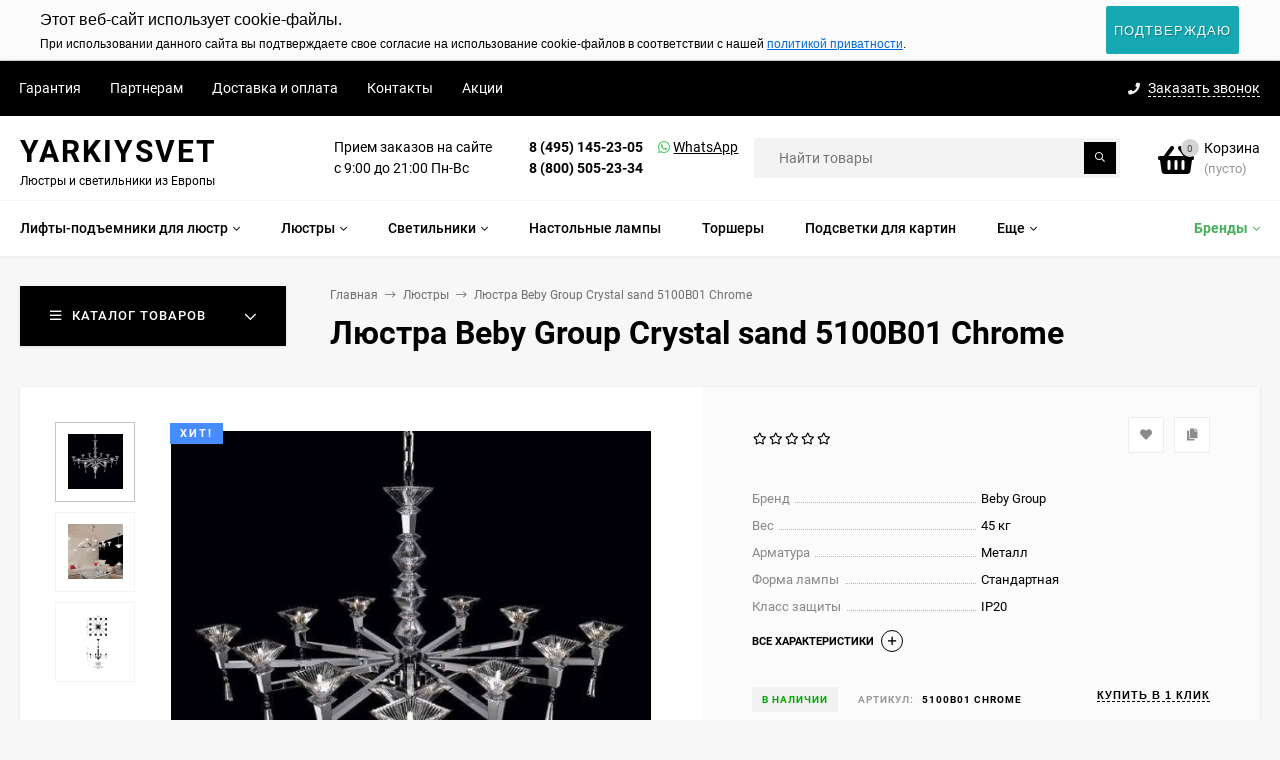

--- FILE ---
content_type: text/html; charset=utf-8
request_url: https://yarkiysvet.ru/lyustra-beby-group-crystal-sand-5100b01-chrome/
body_size: 21105
content:
<!DOCTYPE html><html  lang="ru"><head prefix="og: http://ogp.me/ns# product: http://ogp.me/ns/product#"><meta http-equiv="Content-Type" content="text/html; charset=utf-8"/><meta name="viewport" content="width=device-width, initial-scale=1" /><meta http-equiv="x-ua-compatible" content="IE=edge"><title>Люстра Beby Group Crystal sand 5100B01 Chrome</title><meta name="Keywords" content="Люстры" /><meta name="Description" content="Люстра Beby Group Crystal sand 5100B01 Chrome премиум сегмента купить в розницу и оптом с доставкой по всей РФ и странам СНГ. Каждая модель имеет гарантию и сертификат качества от европейских производителей. Помощь при выборе от консультантов в удобное время. Прямые авиадоставки с фибрик до 7 дней без посредников. Оплата любым удобным способом." /><link rel="preload" as="image" href="/wa-data/public/shop/products/83/75/7583/images/11177/11177.580.jpg"><link rel="shortcut icon" href="/favicon.ico"/><!-- rss --><link rel="alternate" type="application/rss+xml" title="Люстры и светильники из США и Европы" href="https://yarkiysvet.ru/blog/rss/"><style>@font-face {font-family: 'Roboto';font-style: normal;font-weight: 400;src: local('Roboto'), local('Roboto-Regular'),url('/wa-data/public/site/themes/mastershop/fonts/roboto/roboto-v20-latin-ext_latin_cyrillic-ext_cyrillic-regular.woff2') format('woff2'),url('/wa-data/public/site/themes/mastershop/fonts/roboto/roboto-v20-latin-ext_latin_cyrillic-ext_cyrillic-regular.woff') format('woff');}@font-face {font-family: 'Roboto';font-style: italic;font-weight: 400;src: local('Roboto Italic'), local('Roboto-Italic'),url('/wa-data/public/site/themes/mastershop/fonts/roboto/roboto-v20-latin-ext_latin_cyrillic-ext_cyrillic-italic.woff2') format('woff2'),url('/wa-data/public/site/themes/mastershop/fonts/roboto/roboto-v20-latin-ext_latin_cyrillic-ext_cyrillic-italic.woff') format('woff');}@font-face {font-family: 'Roboto';font-style: normal;font-weight: 500;src: local('Roboto Medium'), local('Roboto-Medium'),url('/wa-data/public/site/themes/mastershop/fonts/roboto/roboto-v20-latin-ext_latin_cyrillic-ext_cyrillic-500.woff2') format('woff2'),url('/wa-data/public/site/themes/mastershop/fonts/roboto/roboto-v20-latin-ext_latin_cyrillic-ext_cyrillic-500.woff') format('woff');}@font-face {font-family: 'Roboto';font-style: italic;font-weight: 500;src: local('Roboto Medium Italic'), local('Roboto-MediumItalic'),url('/wa-data/public/site/themes/mastershop/fonts/roboto/roboto-v20-latin-ext_latin_cyrillic-ext_cyrillic-500italic.woff2') format('woff2'),url('/wa-data/public/site/themes/mastershop/fonts/roboto/roboto-v20-latin-ext_latin_cyrillic-ext_cyrillic-500italic.woff') format('woff');}@font-face {font-family: 'Roboto';font-style: normal;font-weight: 700;src: local('Roboto Bold'), local('Roboto-Bold'),url('/wa-data/public/site/themes/mastershop/fonts/roboto/roboto-v20-latin-ext_latin_cyrillic-ext_cyrillic-700.woff2') format('woff2'),url('/wa-data/public/site/themes/mastershop/fonts/roboto/roboto-v20-latin-ext_latin_cyrillic-ext_cyrillic-700.woff') format('woff');}@font-face {font-family: 'Roboto';font-style: italic;font-weight: 700;src: local('Roboto Bold Italic'), local('Roboto-BoldItalic'),url('/wa-data/public/site/themes/mastershop/fonts/roboto/roboto-v20-latin-ext_latin_cyrillic-ext_cyrillic-700italic.woff2') format('woff2'),url('/wa-data/public/site/themes/mastershop/fonts/roboto/roboto-v20-latin-ext_latin_cyrillic-ext_cyrillic-700italic.woff') format('woff');}</style><style>body, button, input, optgroup, select, textarea{font-family: 'Roboto', sans-serif;}</style><style>a:hover,a.selected,.selected > a,.link:hover,.link.selected,.selected > .link{color: #000000;}.bs-bg{background: #000000;}.bs-bg,.bs-bg a,.bs-bg a:hover,.bs-bg .link,.bs-bg .link:hover,.bs-bg .selected > a,.bs-bg .selected > .link{color: #FFF;}.bs-color,.link.bs-color,a.bs-color,.link.bs-color:hover,a.bs-color:hover{color: #000000;}.ac-bg{background: #44B15B;}.ac-bg,.ac-bg a,.ac-bg .link,.ac-bg a:hover,.ac-bg .selected > a,.ac-bg .selected > .link{color: #FFF;}.ac-color,.link.ac-color,a.ac-color,.link.ac-color:hover,a.ac-color:hover{color: #44B15B;}.button,button,input[type="button"],input[type="submit"],a.button,.inline-select__item.selected,.filter-param__variant--button.checked{background: #000000;color: #FFF;}.cartOS__button{background: #000000 !important;color: #FFF !important;}.bar-fixed-b__caret,.bar-fixed-r__caret,.products-custom-link__caret,.header-cart-message__caret{color: #000000;}.button.button--acc,button.button--acc,a.button--acc,input[type="button"].button--acc,input[type="submit"].button--acc{background: #44B15B;color: #FFF;}a.add2cart-button--mini,.add2cart-button--mini,a.add2cart-button,.add2cart-button {background: #44B15B;color: #FFF;}.rating,.star,.star-empty,.product-action.selected,.head-decor:first-letter,.jq-checkbox.checked:before,.checkbox-styler.checked:before,.shop-sk-callback__slider .ui-slider-range{color: #000000;}.cartOS__title svg {fill: #000000 !important;}.jq-radio.checked:before,.radio-styler.checked:before,.bx-pager-item a.active:before,.owl-dot.active span:before{background: #000000;}.tabs_el.selected,.border-color{border-color: #000000;}.footer{background: #000;color: #FFF;}.footer a{color: #FFF;}.header-top{background: #000000;}.header-top,.header-top a,.header-menu__item.selected > a,.header-menu__item.selected > .link,.header-top a:hover,.header-top .link,.header-top .link:hover{color: #FFF;}.categories-v__head{background: #000000;color: #FFF;}.categories-vu__head{background: #000000;color: #FFF;}.category-filters,.m-filters-open{background: #000000;color: #FFF;}.category-filters__send{background: #FFF;color: #000000;}.categories-h{background: #FFF;color: #000;border-top: 1px solid #f7f7f7;}.categories-h__link:hover,.categories-h__link.selected,.categories-h__title.link:hover{color: #000000;}.categories-h__item:hover{background: #f9f9f9;}.categories-h__brand{color: #44B15B;}.categories-h__brand .categories-h__link:hover{color: #44B15B;}.m-open-categories{background: #FFF;border-top: 1px solid #f7f7f7;color: #44B15B;}.header-logo__text{color: #000000;}.header-logo__text-second{color: #000000;}</style><script>var globalThemeSettings = {isMobile: 0,isFormStylerInit: 0,isLocationSelect: 0,isCurrencySelect: 1,isDisplayFontAwesome: 1,show_product_in_basket: 1,isSeoFilterBlockedOPtions: 1,currency: {"code":"RUB","sign":"\u0440\u0443\u0431.","sign_html":"<span class=\"ruble\">\u20bd<\/span>","sign_position":1,"sign_delim":" ","decimal_point":",","frac_digits":"2","thousands_sep":" "},isFixedHeader: 1,isFixedHeaderMobile: 0,isHorizontalMainMenu: 1,isFilters: 0,isDemoSettings: 0,isTileGalleryProductPreview: 1,msgAddToFavorite: '<a href=/search/?list=favorites>Товар в избранном</a>',msgAddToCompare: 'Товар в сравнении'}</script><script src="/wa-data/public/site/themes/mastershop/jquery.min.js?v2.6.0.16"></script><script src="/wa-apps/shop/plugins/quickorder/js/dialog/jquery.dialog.min.js?2.11.14"></script>
<script src="/wa-apps/shop/plugins/quickorder/js/frontend.min.js?2.11.14"></script>
<script src="/wa-apps/shop/plugins/listfeatures/js/frontend_features.js?2.4.1"></script>
 <link href="/wa-data/public/shop/themes/mastershop/mastershop.shop.min.css?v2.6.0.16" rel="stylesheet"><!-- plugin hook: 'frontend_head' --><style id="quickorder-inline-styles" data-inline-css="1">[data-quickorder-cb]{background:rgba(243,243,243,1);color:#000;-webkit-border-radius:5px;-moz-border-radius:5px;border-radius:5px;font-family:Arial,sans-serif;font-size:14px;font-style:normal;font-weight:normal;padding:10px 25px;margin-top:10px;margin-bottom:10px;text-align:center}[data-quickorder-cb]:hover{background:rgba(222,222,222,1)}[data-quickorder-cb]{display:table}.quickorder-form[data-quickorder-cf]{background:rgba(255,255,255,1);color:#5e5e5e;-webkit-border-radius:5px;-moz-border-radius:5px;border-radius:5px}[data-quickorder-cf] .quickorder-methods .s-quickorder-method{-webkit-border-radius:5px;-moz-border-radius:5px;border-radius:5px}[data-quickorder-cf] .quickorder-popup{-webkit-border-radius:5px;-moz-border-radius:5px;border-radius:5px}.quickorder-form [data-quickorder-cfh]{background:rgba(243,243,243,1);color:#000;font-family:Arial,sans-serif;font-size:24px;font-style:normal;font-weight:normal;padding:10px 15px}[data-quickorder-cf] [data-quickorder-close]{right:15px}[data-quickorder-cf] .quickorder-popup-head{background:rgba(243,243,243,1);color:#000}[data-quickorder-cf] .quickorder-popup{border:2px solid rgba(243,243,243,1)}.quickorder-form [data-quickorder-ct]{font-size:14px;font-style:normal;font-weight:bold}.quickorder-form [data-quickorder-cfs]{padding:7px;-webkit-border-radius:5px;-moz-border-radius:5px;border-radius:5px;border:1px solid #ccc;width:100%}[data-quickorder-cf] .quickorder-methods .s-quickorder-method{border:1px solid #ccc}[data-quickorder-cf] .quickorder-methods-form .wa-value input,[data-quickorder-cf] .quickorder-methods-form .wa-value select,[data-quickorder-cf] .wa-captcha-input,[data-quickorder-cf] .quickorder-methods-form .wa-value textarea{padding:7px;-webkit-border-radius:5px;-moz-border-radius:5px;border-radius:5px;border:1px solid #ccc}.quickorder-form [data-quickorder-cff]{padding:20px;text-align:center}.quickorder-form [data-quickorder-cfb]{background:rgba(243,243,243,1);color:#000;-webkit-border-radius:5px;-moz-border-radius:5px;border-radius:5px;font-family:Arial,sans-serif;font-size:14px;font-style:normal;font-weight:normal;padding:10px 25px;text-align:center}.quickorder-form [data-quickorder-cfb]:hover{background:rgba(222,222,222,1)}[data-quickorder-cf] .quickorder-methods .s-quickorder-method:hover,[data-quickorder-cf] .quickorder-methods .s-quickorder-method.selected{background:rgba(243,243,243,.1)}[data-quickorder-cf] .quickorder-quantity-volume:hover{background:rgba(243,243,243,.1)}[data-quickorder-cf] .quickorder-popup input[type="button"]{background:rgba(243,243,243,1);color:#000;-webkit-border-radius:5px;-moz-border-radius:5px;border-radius:5px;font-family:Arial,sans-serif;font-size:14px;font-style:normal;font-weight:normal;padding:10px 25px;text-align:center}[data-quickorder-cf] .quickorder-popup input[type="button"]:hover{background:rgba(222,222,222,1)}[data-quickorder-pb]{background:rgba(243,243,243,1);color:#000;-webkit-border-radius:5px;-moz-border-radius:5px;border-radius:5px;font-family:Arial,sans-serif;font-size:14px;font-style:normal;font-weight:normal;padding:10px 25px;margin-top:10px;margin-bottom:10px;text-align:center}[data-quickorder-pb]:hover{background:rgba(222,222,222,1)}[data-quickorder-pb]{display:table}.quickorder-form[data-quickorder-pf]{background:rgba(255,255,255,1);color:#5e5e5e;-webkit-border-radius:5px;-moz-border-radius:5px;border-radius:5px}[data-quickorder-pf] .quickorder-methods .s-quickorder-method{-webkit-border-radius:5px;-moz-border-radius:5px;border-radius:5px}[data-quickorder-pf] .quickorder-popup{-webkit-border-radius:5px;-moz-border-radius:5px;border-radius:5px}.quickorder-form [data-quickorder-pfh]{background:rgba(243,243,243,1);color:#000;font-family:Arial,sans-serif;font-size:24px;font-style:normal;font-weight:normal;padding:10px 15px}[data-quickorder-pf] [data-quickorder-close]{right:15px}[data-quickorder-pf] .quickorder-popup-head{background:rgba(243,243,243,1);color:#000}[data-quickorder-pf] .quickorder-popup{border:2px solid rgba(243,243,243,1)}.quickorder-form [data-quickorder-pt]{font-size:14px;font-style:normal;font-weight:bold}.quickorder-form [data-quickorder-pfs]{padding:7px;-webkit-border-radius:5px;-moz-border-radius:5px;border-radius:5px;border:1px solid #ccc;width:100%}[data-quickorder-pf] .quickorder-methods .s-quickorder-method{border:1px solid #ccc}[data-quickorder-pf] .quickorder-methods-form .wa-value input,[data-quickorder-pf] .quickorder-methods-form .wa-value select,[data-quickorder-pf] .wa-captcha-input,[data-quickorder-pf] .quickorder-methods-form .wa-value textarea{padding:7px;-webkit-border-radius:5px;-moz-border-radius:5px;border-radius:5px;border:1px solid #ccc}.quickorder-form [data-quickorder-pff]{padding:20px;text-align:center}.quickorder-form [data-quickorder-pfb]{background:rgba(243,243,243,1);color:#000;-webkit-border-radius:5px;-moz-border-radius:5px;border-radius:5px;font-family:Arial,sans-serif;font-size:14px;font-style:normal;font-weight:normal;padding:10px 25px;text-align:center}.quickorder-form [data-quickorder-pfb]:hover{background:rgba(222,222,222,1)}[data-quickorder-pf] .quickorder-methods .s-quickorder-method:hover,[data-quickorder-pf] .quickorder-methods .s-quickorder-method.selected{background:rgba(243,243,243,.1)}[data-quickorder-pf] .quickorder-quantity-volume:hover{background:rgba(243,243,243,.1)}[data-quickorder-pf] .quickorder-popup input[type="button"]{background:rgba(243,243,243,1);color:#000;-webkit-border-radius:5px;-moz-border-radius:5px;border-radius:5px;font-family:Arial,sans-serif;font-size:14px;font-style:normal;font-weight:normal;padding:10px 25px;text-align:center}[data-quickorder-pf] .quickorder-popup input[type="button"]:hover{background:rgba(222,222,222,1)}/* Добавляйте свой CSS ниже */</style><script>jQuery(document).ready(function($) {$.quickorder.init({version:'2.11.14',isDebug:'0',isMobile:'0',messages:{"Select product sku":"\u0412\u044b\u0431\u0440\u0430\u0442\u044c \u0432\u0430\u0440\u0438\u0430\u043d\u0442 \u0442\u043e\u0432\u0430\u0440\u0430","Product with the selected option combination is not available for purchase":"\u0422\u043e\u0432\u0430\u0440 \u0441 \u0432\u044b\u0431\u0440\u0430\u043d\u043d\u044b\u043c\u0438 \u0445\u0430\u0440\u0430\u043a\u0442\u0435\u0440\u0438\u0441\u0442\u0438\u043a\u0430\u043c\u0438 \u043d\u0435 \u0434\u043e\u0441\u0442\u0443\u043f\u0435\u043d \u0434\u043b\u044f \u0437\u0430\u043a\u0430\u0437\u0430","This product is already selected":"\u0422\u043e\u0432\u0430\u0440 \u0443\u0436\u0435 \u0432\u044b\u0431\u0440\u0430\u043d","Fix the errors above":"\u0418\u0441\u043f\u0440\u0430\u0432\u044c\u0442\u0435 \u0434\u043e\u043f\u0443\u0449\u0435\u043d\u043d\u044b\u0435 \u043e\u0448\u0438\u0431\u043a\u0438","The shopping cart is empty":"\u041a\u043e\u0440\u0437\u0438\u043d\u0430 \u043f\u0443\u0441\u0442\u0430","Wait, please... Redirecting":"\u041f\u043e\u0436\u0430\u043b\u0443\u0439\u0441\u0442\u0430, \u043f\u043e\u0434\u043e\u0436\u0434\u0438\u0442\u0435... \u0418\u0434\u0435\u0442 \u043f\u0435\u0440\u0435\u043d\u0430\u043f\u0440\u0430\u0432\u043b\u0435\u043d\u0438\u0435","Field is required":"\u041e\u0431\u044f\u0437\u0430\u0442\u0435\u043b\u044c\u043d\u043e\u0435 \u043f\u043e\u043b\u0435","Fill in required fields":"\u0417\u0430\u043f\u043e\u043b\u043d\u0438\u0442\u0435 \u043e\u0431\u044f\u0437\u0430\u0442\u0435\u043b\u044c\u043d\u044b\u0435 \u043f\u043e\u043b\u044f","Your order is empty":"\u0412\u0430\u0448 \u0437\u0430\u043a\u0430\u0437 \u043f\u0443\u0441\u0442","Fill in captcha field":"\u0417\u0430\u043f\u043e\u043b\u043d\u0438\u0442\u0435 \u043f\u0440\u043e\u0432\u0435\u0440\u043e\u0447\u043d\u044b\u0439 \u043a\u043e\u0434","Terms and agreement":"\u0423\u0441\u043b\u043e\u0432\u0438\u044f \u0438 \u0441\u043e\u0433\u043b\u0430\u0448\u0435\u043d\u0438\u044f","Phone format is not correct.<br>Use this one:":"\u041d\u0435\u043a\u043e\u0440\u0440\u0435\u043a\u0442\u043d\u044b\u0439 \u0444\u043e\u0440\u043c\u0430\u0442 \u0442\u0435\u043b\u0435\u0444\u043e\u043d\u0430.<br>\u0418\u0441\u043f\u043e\u043b\u044c\u0437\u0443\u0439\u0442\u0435 \u0442\u0430\u043a\u043e\u0439:","Shipping method has errors. Please, fix them.":"\u041c\u0435\u0442\u043e\u0434\u044b \u0434\u043e\u0441\u0442\u0430\u0432\u043a\u0438 \u0441\u043e\u0434\u0435\u0440\u0436\u0430\u0442 \u043e\u0448\u0438\u0431\u043a\u0438. \u041f\u043e\u0436\u0430\u043b\u0443\u0439\u0441\u0442\u0430, \u0438\u0441\u043f\u0440\u0430\u0432\u044c\u0442\u0435 \u0438\u0445.","Payment method has errors. Please, fix them.":"\u041c\u0435\u0442\u043e\u0434\u044b \u043e\u043f\u043b\u0430\u0442\u044b \u0441\u043e\u0434\u0435\u0440\u0436\u0430\u0442 \u043e\u0448\u0438\u0431\u043a\u0438. \u041f\u043e\u0436\u0430\u043b\u0443\u0439\u0441\u0442\u0430, \u0438\u0441\u043f\u0440\u0430\u0432\u044c\u0442\u0435 \u0438\u0445.","Minimal sum of order is %s":"\u041c\u0438\u043d\u0438\u043c\u0430\u043b\u044c\u043d\u0430\u044f \u0441\u0443\u043c\u043c\u0430 \u0437\u0430\u043a\u0430\u0437\u0430 %s","Minimal sum of each product is":"\u041c\u0438\u043d\u0438\u043c\u0430\u043b\u044c\u043d\u0430\u044f \u0441\u0442\u043e\u0438\u043c\u043e\u0441\u0442\u044c \u043a\u0430\u0436\u0434\u043e\u0433\u043e \u0442\u043e\u0432\u0430\u0440\u0430 %s","Minimal quantity of products is":"\u041c\u0438\u043d\u0438\u043c\u0430\u043b\u044c\u043d\u043e\u0435 \u043a\u043e\u043b\u0438\u0447\u0435\u0441\u0442\u0432\u043e \u0442\u043e\u0432\u0430\u0440\u043e\u0432","Minimal quantity of each product is":"\u041c\u0438\u043d\u0438\u043c\u0430\u043b\u044c\u043d\u043e\u0435 \u043a\u043e\u043b\u0438\u0447\u0435\u0441\u0442\u0432\u043e \u043a\u0430\u0436\u0434\u043e\u0433\u043e \u0442\u043e\u0432\u0430\u0440\u0430","Wait, please..":"\u041f\u043e\u0436\u0430\u043b\u0443\u0439\u0441\u0442\u0430, \u043f\u043e\u0434\u043e\u0436\u0434\u0438\u0442\u0435.."},currency:{"code":"RUB","sign":"\u0440\u0443\u0431.","sign_html":"<span class=\"ruble\">\u20bd<\/span>","sign_position":1,"sign_delim":" ","decimal_point":",","frac_digits":"2","thousands_sep":" "},usingPlugins:0,contactUpdate:0,popupClose:1,replace78:0,mobileStabDelay:'500',minimal:{"price":"","product_sum":"","total_quantity":"","product_quantity":""},productButton:'[data-quickorder-product-button]',cartButton:'[data-quickorder-cart-button]',analytics:{"cart":{"ga_counter":"","ya_counter":"","yaecom":"","yaecom_goal_id":"","yaecom_container":"","ya_fopen":"","ya_submit":"","ya_submit_error":"","ga_category_fopen":"","ga_action_fopen":"","ga_category_submit":"","ga_action_submit":"","ga_category_submit_error":"","ga_action_submit_error":""},"product":{"ga_counter":"","ya_counter":"","yaecom":"","yaecom_goal_id":"","yaecom_container":"","ya_fopen":"","ya_submit":"","ya_submit_error":"","ga_category_fopen":"","ga_action_fopen":"","ga_category_submit":"","ga_action_submit":"","ga_category_submit_error":"","ga_action_submit_error":""}},urls:{getProductSkus:'/quickorder/getProductSkus/',shipping:'/quickorder/shipping/update/',update:'/quickorder/update/',load:'/quickorder/load/',payment:'/quickorder/payment/',send:'/quickorder/send/',service:'/quickorder/service/update/',cartSaveUrl:{shop:'https://yarkiysvet.ru/cart/save/',plugin:'https://yarkiysvet.ru/my/'},cartDeleteUrl:{shop:'https://yarkiysvet.ru/cart/delete/',plugin:'https://yarkiysvet.ru/my/'},cartAddUrl:{shop:'https://yarkiysvet.ru/cart/add/',plugin:'https://yarkiysvet.ru/my/'}}});});</script><meta property="og:type" content="website">
<meta property="og:title" content="Люстра Beby Group Crystal sand 5100B01 Chrome">
<meta property="og:image" content="https://yarkiysvet.ru/wa-data/public/shop/products/83/75/7583/images/11177/11177.750x0.jpg">
<meta property="og:url" content="https://yarkiysvet.ru/lyustra-beby-group-crystal-sand-5100b01-chrome/">
<meta property="product:price:amount" content="1803917">
<meta property="product:price:currency" content="RUB">
<meta property="og:description" content="Люстра Beby Group Crystal sand 5100B01 Chrome премиум сегмента купить в розницу и оптом с доставкой по всей РФ и странам СНГ. Каждая модель имеет гарантию и сертификат качества от европейских производителей. Помощь при выборе от консультантов в удобное время. Прямые авиадоставки с фибрик до 7 дней без посредников. Оплата любым удобным способом.">
<style>@media (min-width: 1101px) {.header-logo{width: 270px;flex: 0 1 270px;margin: 0 2% 0 0;}}@media (max-width: 1100px) and (min-width: 651px) {.header-logo{width: 230px;flex: 0 1 230px;margin: 0 2% 0 0;}}.header-logo img{max-width: 270px;max-height: 70px;}@media (max-width: 1100px){.header-logo img{max-width: 230px;max-height: 50px;}}.header-logo__text{font-size: 30px;}.header-logo__icon{font-size: 29px;}@media (max-width: 1100px){.header-logo__text{font-size: 24px;}.header-logo__icon{font-size: 28px;}}.header-logo__tagline{font-size: 12px;}.product-gallery-main{align-self: center;}.product-gallery-main.owl-carousel .owl-stage{justify-content: center;align-items: center;}.product-card__gallery{justify-content: center;}.product-gallery-main__el-outer{height:  500px;line-height: 500px;}.product-gallery-main__el-outer img{max-height:  500px;}.product-tile__name{max-height: 40px;}@media (max-width: 480px){.product-tile__name{max-height: 33px;}}.info-massage{border-bottom: 1px solid #ebebeb;}.product-tile__image{padding: 30px 30px 0;height: 240px;line-height: 240px;}.product-tile__image img{max-height: 220px;}@media (max-width: 1430px) and (min-width: 1251px){.cols-3 .product-tile__image{padding: 20px 20px 0;height: 200px;line-height: 180px;}.cols-3 .product-tile__image img{max-height: 180px;}}@media (max-width: 1150px) and (min-width: 1001px){.cols-2 .product-tile__image,.cols-3 .product-tile__image{padding: 20px 20px 0;}}@media (max-width: 1080px) and (min-width: 1001px){.cols-2 .product-tile__image,.cols-3 .product-tile__image{height: 180px;line-height: 180px;}.cols-2 .product-tile__image img,.cols-3 .product-tile__image img{max-height: 180px;}}@media (max-width: 1024px){.product-tile__image{height: 180px;line-height: 180px;}.product-tile__image img{max-height: 180px;}}@media (max-width: 850px) and (min-width: 361px) {.product-tile__image {padding: 20px 20px 0;}}@media (max-width: 580px){.product-tile__image{height: 130px;line-height: 130px;}.product-tile__image img{max-height: 130px;}}@media (max-width: 500px){.product-tile__image{height: 100px;line-height: 100px;}.product-tile__image img{max-height: 100px;}}@media (max-width: 379px){.product-tile__image{padding: 10px 10px 0;}}.product-list__left{padding: 40px;padding-right: 0;width: 220px;}.product-list__left .badge{top: 40px;}@media (min-width: 1001px){.cols-3 .product-list__left{padding: 15px;}.cols-3 .product-list__left .badge{top: 15px;}}@media (max-width: 1250px) and (min-width: 1001px){.cols-2 .product-list__left{padding: 15px;}.cols-2 .product-list__left .badge{top: 15px;}}@media (max-width: 900px){.product-list__left{padding: 15px;}.product-list__left .badge{top: 15px;}}@media (max-width: 1400px) and (min-width: 1250px){.cols-3 .product-list__left{width: 150px;}}@media (max-width: 1150px) and (min-width: 1001px){.cols-2 .product-list__left,.cols-3 .product-list__left{vertical-align: top;width: 150px;}}@media (max-width: 600px){.product-list__left{width: 150px;}}@media (max-width: 400px){.product-list__left{float: none;text-align: center;max-width: 100%;width: 100%;}}.product-list__image img{max-height: 200px;}@media (max-width: 400px){.product-list__image img{max-height: 150px;}}.sidebar-wrap--plugin .menu-v li:nth-child(30) ~ li:not(.show){display: none;}</style><link href="/wa-data/public/site/themes/mastershop/mastershop.custom.css?v2.6.0.16" rel="stylesheet"/>
    <link href="/wa-data/public/shop/plugins/belllight/css/belllight.css?v1.4.3-6413008231" rel="stylesheet" />
    <script src="/wa-data/public/shop/plugins/belllight/js/belllight.js?v1.4.3-6413008231"></script>     <script type="text/javascript"> (function (d, w, c) { (w[c] = w[c] || []).push(function() { try { w.yaCounter33267683 = new Ya.Metrika({ id:33267683, clickmap:true, trackLinks:true, accurateTrackBounce:true, webvisor:true }); } catch(e) { } }); var n = d.getElementsByTagName("script")[0], s = d.createElement("script"), f = function () { n.parentNode.insertBefore(s, n); }; s.type = "text/javascript"; s.async = true; s.src = "https://mc.yandex.ru/metrika/watch.js"; if (w.opera == "[object Opera]") { d.addEventListener("DOMContentLoaded", f, false); } else { f(); } })(document, window, "yandex_metrika_callbacks");
</script>
     <meta name="yandex-verification" content="53b42989d6fa8b17" /></head><body class="no-touch  btn-no-radius icons-hidden"><div class="header-outer"><div class="js-header-top header-top"><div class="l-wrapper clearfix js-header-top-inner"><div class="header-top__right"><span data-id="popup-search" class="js-open-m-popup header-open-search far fa-search"></span><span data-id="popup-contacts" class="js-open-m-popup header-open-contacts fas fa-phone"></span><span class="header-callback js-callback-open"><i class="header-callback__icon fas fa-phone"></i><span class="header-callback__title">Заказать звонок</span></span><a href="/order/" class="js-cart-preview m-header-cart empty"><span class="m-header-cart__icon"><i class="fas fa-shopping-basket"></i><span class="js-cart-preview-count header-cart__count ac-bg">0</span></span></a></div><i data-id="m-header-menu" class="header-menu__bar js-open-mobile-menu fal fa-bars"></i><div class="js-header-menu-outer header-menu__outer"><ul class="js-header-menu header-menu responsived-before-init" data-class-el="header-menu__item" data-class-sub-el="header-submenu__item"><li class="js-header-menu-item header-menu__item"><a href="/garantija_i_vozvrat/" target="_self">Гарантия</a></li><li class="js-header-menu-item header-menu__item"><a href="/partneram/" target="_self">Партнерам</a></li><li class="js-header-menu-item header-menu__item"><a href="/dostavka-i-oplata/" target="_self">Доставка и оплата</a></li><li class="js-header-menu-item header-menu__item"><a href="/kontakty/" target="_self">Контакты</a></li><li class="js-header-menu-item header-menu__item"><a href="/aktsii/" target="_self">Акции</a></li><li data-type="else" class="js-header-menu-item header-menu__item hide"><span class="link">Еще</span><i class="header-menu__caret fal fa-angle-down"></i><div class="header-submenu-outer js-header-submenu-outer"><ul class="js-header-submenu header-submenu"></ul></div></li></ul></div></div></div><header class="js-header header"><div class="l-wrapper header-inner"><a href="/" class="header-logo"><span class="header-logo__text">YarkiySvet</span><span class="header-logo__tagline">Люстры и светильники из Европы</span></a><div class="header-content"><div class="header-address-outer"><span class="header-address">Прием заказов на сайте<br>с 9:00 до 21:00 Пн-Вс</span></div><div class="header-phone-outer"><div class="header-phones"><div class="header-phone"><a class="js-contact-phone" href="tel:84951452305">8 (495) 145-23-05</a></div><div class="header-phone"><a class="js-contact-phone" href="tel:88005052334">8 (800) 505-23-34</a></div></div><div class="header-phone_socials"><i class="fab fa-whatsapp"></i> <a target="_blank" title="Whatsapp" class="header-phone_social" href="https://api.whatsapp.com/send?phone=79252312305"> WhatsApp</a></div></div><div class="header-search"><form class="js-search-form header-search__form" method="get" action="/search/"><input name="query"  placeholder="Найти товары" class="js-search-auto header-search__field grey-bg" type="text" autocomplete="off" /><span class="bs-bg icon__submit js-submit-form"><i class="far fa-search"></i></span><div class="search-auto-result js-search-auto-result"></div></form></div><div data-type="header" class="header-cart js-cart-preview empty" data-url="/cart/"><a href="/order/" class="float-r"><div class="header-cart__icon "><i class="fas fa-shopping-basket bs-color"></i><span class="js-cart-preview-count header-cart__count ac-bg">0</span></div><div class="header-cart__content"><div class="header-cart__head">Корзина</div><div class="js-cart-preview-total header-cart__total">0 <span class="ruble">₽</span></div><div class="js-cart-preview-empty header-cart__empty">(пусто)</div></div></a><span class="header-cart-message bs-bg"><i class="header-cart-message__check fal fa-check"></i>Товар в корзине!<i class="header-cart-message__caret"></i></span><div class="js-cart-popup cart-popup"></div></div></div></div><meta name="yandex-verification" content="53b42989d6fa8b17" /></header><div class="categories-h js-categories-h-outer"><div class="l-wrapper clearfix"><div class="js-categories-h-items categories-h__inner" data-retina="" data-lazy="1"><div class="categories-h__item js-h-categories-item categories-h__brand"><a class="categories-h__link" href="/brands/"><span class="categories-h__title bold">Бренды</span><i class="categories-h__caret fal"></i></a><div class="js-categories-sub brands-h-list"><div class="brands-h-list__items"><div class="brands-h-list__item"><a class="brands-h-list__title" title="VIBIA" href="/brand/vibia/">VIBIA</a></div><div class="brands-h-list__item"><a class="brands-h-list__title" title="Patrizia Volpato" href="/brand/patrizia-volpato/">Patrizia Volpato</a></div><div class="brands-h-list__item"><a class="brands-h-list__title" title="Beby Group" href="/brand/svetilniki-beby-group/">Beby Group</a></div><div class="brands-h-list__item"><a class="brands-h-list__title" title="Sagarti" href="/brand/svetilniki-sagarti/">Sagarti</a></div><div class="brands-h-list__item"><a class="brands-h-list__title" title="Bella Figura" href="/brand/bella-figura/">Bella Figura</a></div><div class="brands-h-list__item"><a class="brands-h-list__title" title="Pieter Adam" href="/brand/pieter-adam/">Pieter Adam</a></div><div class="brands-h-list__item"><a class="brands-h-list__title" title="Sylcom" href="/brand/Sylcom/">Sylcom</a></div></div></div></div><div class="categories-h__menu js-h-categories responsived-before-init"><div data-id="1" class="js-h-categories-item categories-h__item"><a class="categories-h__link" href="/category/lifty-podemniki-dlya-lyustr/"><span class="categories-h__title">Лифты-подъемники для люстр</span><i class="categories-h__caret fal"></i></a><div class="js-categories-sub subcat-h-deployed"><div class="subcat-h-deployed__items"><div  class="subcat-h-deployed__item js-subcategories-item"><div class="subcat-h-deployed__inner"><a class="subcat-h-deployed__title" href="/category/lifty-podemniki-dlya-lyustr/lifty-podemniki-dlya-lyustr-aladdin-light-lift/">Лифты-подъемники для люстр Aladdin Light Lift </a><div class="subcat-h-deployed__all"><a class="show-all ac-color" href="/category/lifty-podemniki-dlya-lyustr/lifty-podemniki-dlya-lyustr-aladdin-light-lift/">Все товары <i class="button-more fal fa-long-arrow-right"></i></a></div></div></div><div  class="subcat-h-deployed__item js-subcategories-item"><div class="subcat-h-deployed__inner"><a class="subcat-h-deployed__title" href="/category/lifty-podemniki-dlya-lyustr/lifty-podemniki-dlya-lyustr-lifter/">Лифты-подъемники для люстр LIFTER </a><div class="subcat-h-deployed__all"><a class="show-all ac-color" href="/category/lifty-podemniki-dlya-lyustr/lifty-podemniki-dlya-lyustr-lifter/">Все товары <i class="button-more fal fa-long-arrow-right"></i></a></div></div></div><div  class="subcat-h-deployed__item js-subcategories-item"><div class="subcat-h-deployed__inner"><a class="subcat-h-deployed__title" href="/category/lifty-podemniki-dlya-lyustr/lifty-podemniki-dlya-lyustr-mw-light/">Лифты-подъемники для люстр MW Light </a><div class="subcat-h-deployed__all"><a class="show-all ac-color" href="/category/lifty-podemniki-dlya-lyustr/lifty-podemniki-dlya-lyustr-mw-light/">Все товары <i class="button-more fal fa-long-arrow-right"></i></a></div></div></div><div  class="subcat-h-deployed__item js-subcategories-item"><div class="subcat-h-deployed__inner"><a class="subcat-h-deployed__title" href="/category/lifty-podemniki-dlya-lyustr/lifty-podemniki-dlya-lyustr-liftel/">Лифты-подъемники для люстр LIFTEL </a><div class="subcat-h-deployed__all"><a class="show-all ac-color" href="/category/lifty-podemniki-dlya-lyustr/lifty-podemniki-dlya-lyustr-liftel/">Все товары <i class="button-more fal fa-long-arrow-right"></i></a></div></div></div><div  class="subcat-h-deployed__item js-subcategories-item"><div class="subcat-h-deployed__inner"><a class="subcat-h-deployed__title" href="/category/lifty-podemniki-dlya-lyustr/lifty-podemniki-dlya-lyustr-reel-tech/">Лифты-подъемники для люстр Reel Tech </a><div class="subcat-h-deployed__all"><a class="show-all ac-color" href="/category/lifty-podemniki-dlya-lyustr/lifty-podemniki-dlya-lyustr-reel-tech/">Все товары <i class="button-more fal fa-long-arrow-right"></i></a></div></div></div></div></div></div><div data-id="12" class="js-h-categories-item categories-h__item"><a class="categories-h__link" href="/category/lyustry/"><span class="categories-h__title">Люстры</span><i class="categories-h__caret fal"></i></a><div class="js-categories-sub subcat-h-deployed"><div class="subcat-h-deployed__items"><div  class="subcat-h-deployed__item js-subcategories-item"><div class="subcat-h-deployed__inner"><a class="subcat-h-deployed__title" href="/category/lyustry/podvesnye-lyustry/">Подвесные люстры </a><div class="subcat-h-deployed__all"><a class="show-all ac-color" href="/category/lyustry/podvesnye-lyustry/">Все товары <i class="button-more fal fa-long-arrow-right"></i></a></div></div></div><div  class="subcat-h-deployed__item js-subcategories-item"><div class="subcat-h-deployed__inner"><a class="subcat-h-deployed__title" href="/category/lyustry/potolochnye-lyustry/">Потолочные люстры </a><div class="subcat-h-deployed__all"><a class="show-all ac-color" href="/category/lyustry/potolochnye-lyustry/">Все товары <i class="button-more fal fa-long-arrow-right"></i></a></div></div></div><div  class="subcat-h-deployed__item js-subcategories-item"><div class="subcat-h-deployed__inner"><a class="subcat-h-deployed__title" href="/category/lyustry/lyustry-na-shtange/">Люстры на штанге </a><div class="subcat-h-deployed__all"><a class="show-all ac-color" href="/category/lyustry/lyustry-na-shtange/">Все товары <i class="button-more fal fa-long-arrow-right"></i></a></div></div></div><div  class="subcat-h-deployed__item js-subcategories-item"><div class="subcat-h-deployed__inner"><a class="subcat-h-deployed__title" href="/category/lyustry/kaskadnye-lyustry/">Каскадные люстры </a><div class="subcat-h-deployed__all"><a class="show-all ac-color" href="/category/lyustry/kaskadnye-lyustry/">Все товары <i class="button-more fal fa-long-arrow-right"></i></a></div></div></div></div></div></div><div data-id="48" class="js-h-categories-item categories-h__item"><a class="categories-h__link" href="/category/svetilniki/"><span class="categories-h__title">Светильники</span><i class="categories-h__caret fal"></i></a><div class="js-categories-sub subcat-h-deployed"><div class="subcat-h-deployed__items"><div  class="subcat-h-deployed__item js-subcategories-item"><div class="subcat-h-deployed__inner"><a class="subcat-h-deployed__title" href="/category/svetilniki/potolochnye-svetilniki/">Потолочные светильники </a><div class="subcat-h-deployed__all"><a class="show-all ac-color" href="/category/svetilniki/potolochnye-svetilniki/">Все товары <i class="button-more fal fa-long-arrow-right"></i></a></div></div></div><div  class="subcat-h-deployed__item js-subcategories-item"><div class="subcat-h-deployed__inner"><a class="subcat-h-deployed__title" href="/category/svetilniki/podvesnye-svetilniki/">Подвесные светильники </a><div class="subcat-h-deployed__all"><a class="show-all ac-color" href="/category/svetilniki/podvesnye-svetilniki/">Все товары <i class="button-more fal fa-long-arrow-right"></i></a></div></div></div><div  class="subcat-h-deployed__item js-subcategories-item"><div class="subcat-h-deployed__inner"><a class="subcat-h-deployed__title" href="/category/svetilniki/nastennye-svetilniki-bra/">Настенные светильники бра </a><div class="subcat-h-deployed__all"><a class="show-all ac-color" href="/category/svetilniki/nastennye-svetilniki-bra/">Все товары <i class="button-more fal fa-long-arrow-right"></i></a></div></div></div><div  class="subcat-h-deployed__item js-subcategories-item"><div class="subcat-h-deployed__inner"><a class="subcat-h-deployed__title" href="/category/svetilniki/svetilniki-spoty/">Светильники споты </a><div class="subcat-h-deployed__all"><a class="show-all ac-color" href="/category/svetilniki/svetilniki-spoty/">Все товары <i class="button-more fal fa-long-arrow-right"></i></a></div></div></div><div  class="subcat-h-deployed__item js-subcategories-item"><div class="subcat-h-deployed__inner"><a class="subcat-h-deployed__title" href="/category/svetilniki/vstraivaemye-svetilniki/">Встраиваемые светильники </a><div class="subcat-h-deployed__all"><a class="show-all ac-color" href="/category/svetilniki/vstraivaemye-svetilniki/">Все товары <i class="button-more fal fa-long-arrow-right"></i></a></div></div></div><div  class="subcat-h-deployed__item js-subcategories-item"><div class="subcat-h-deployed__inner"><a class="subcat-h-deployed__title" href="/category/svetilniki/tochechnye-svetilniki/">Точечные светильники </a><div class="subcat-h-deployed__all"><a class="show-all ac-color" href="/category/svetilniki/tochechnye-svetilniki/">Все товары <i class="button-more fal fa-long-arrow-right"></i></a></div></div></div></div></div></div><div data-id="15" class="js-h-categories-item categories-h__item"><a class="categories-h__link" href="/category/nastolnye-lampy/"><span class="categories-h__title">Настольные лампы</span></a></div><div data-id="26" class="js-h-categories-item categories-h__item"><a class="categories-h__link" href="/category/torshery-i-napolnye-svetilniki/"><span class="categories-h__title">Торшеры</span></a></div><div data-id="20" class="js-h-categories-item categories-h__item"><a class="categories-h__link" href="/category/podsvetki-dlya-kartin/"><span class="categories-h__title">Подсветки для картин</span></a></div><div data-id="34" class="js-h-categories-item categories-h__item"><a class="categories-h__link" href="/category/trekovye-svetilniki-i-strunnye-sistemy/"><span class="categories-h__title">Трековые светильники</span><i class="categories-h__caret fal"></i></a><div class="js-categories-sub subcat-h-deployed"><div class="subcat-h-deployed__items"><div  class="subcat-h-deployed__item js-subcategories-item"><div class="subcat-h-deployed__inner"><a class="subcat-h-deployed__title" href="/category/trekovye-svetilniki-i-strunnye-sistemy/treki/">Светильники для трековой системы освещения </a><div class="subcat-h-deployed__all"><a class="show-all ac-color" href="/category/trekovye-svetilniki-i-strunnye-sistemy/treki/">Все товары <i class="button-more fal fa-long-arrow-right"></i></a></div></div></div><div  class="subcat-h-deployed__item js-subcategories-item"><div class="subcat-h-deployed__inner"><a class="subcat-h-deployed__title" href="/category/trekovye-svetilniki-i-strunnye-sistemy/strunnye-sistemy/">Струнные системы </a><div class="subcat-h-deployed__all"><a class="show-all ac-color" href="/category/trekovye-svetilniki-i-strunnye-sistemy/strunnye-sistemy/">Все товары <i class="button-more fal fa-long-arrow-right"></i></a></div></div></div></div></div></div><div data-id="28" class="js-h-categories-item categories-h__item"><a class="categories-h__link" href="/category/ulichnye-svetilniki/"><span class="categories-h__title">Уличные светильники</span><i class="categories-h__caret fal"></i></a><div class="js-categories-sub subcat-h-deployed"><div class="subcat-h-deployed__items"><div  class="subcat-h-deployed__item js-subcategories-item"><div class="subcat-h-deployed__inner"><a class="subcat-h-deployed__title" href="/category/ulichnye-svetilniki/sadovo-parkovye-fonari/">Садово-парковые фонари </a><div class="subcat-h-deployed__all"><a class="show-all ac-color" href="/category/ulichnye-svetilniki/sadovo-parkovye-fonari/">Все товары <i class="button-more fal fa-long-arrow-right"></i></a></div></div></div></div></div></div><div data-type="else" class="js-h-categories-item categories-h__item hide"><span class="categories-h__link"><span class="categories-h__title link">Еще</span><i class="categories-h__caret fal"></i></span></div></div></div></div></div><div data-id="m-categories-menu" class="js-open-mobile-menu m-open-categories"><i class="m-open-categories__icon far fa-bars"></i>Каталог товаров<i class="m-open-categories__caret fal fa-chevron-right"></i></div></div><main id="main-content" class="js-content-move maincontent inner-page"><div class="l-wrapper clearfix"><!-- plugin hook: 'frontend_header' --><div id="page-content"><div data-count="1" class="js-content-cols content-cols cols-1 flex-align-l"><div class="content"><article  itemscope itemtype="http://schema.org/Product"><div class="content-head"><div class="categories-v js-categories-v close"><div class="categories-v__head hover js-categories-btn"><i class="categories-v__head-icon far fa-bars"></i>Каталог товаров<span class="categories-v__head-caret"></span></div><div class="categories-v__menu-outer"><div class="categories-v__menu-inner js-categories-menu-inner"><div class="categories-v__menu js-categories-menu" data-retina="" data-lazy="1"><div class="categories-v__item js-categories-v-item "><span class="categories-v__item-inner"><a class="categories-v__link categories-v__link--with-subs" href="/category/lifty-podemniki-dlya-lyustr/"><span class="categories-v__title">Лифты-подъемники для люстр</span></a><i class="categories-v__caret fal fa-angle-right"></i></span><div class="js-categories-sub subcat-v-deployed cols-3"><div class="subcat-v-deployed__items"><div class="subcat-v-deployed__item"><div class="subcat-v-deployed__inner"><a class="subcat-v-deployed__title" href="/category/lifty-podemniki-dlya-lyustr/lifty-podemniki-dlya-lyustr-aladdin-light-lift/">Лифты-подъемники для люстр Aladdin Light Lift </a><div class="subcat-v-deployed__all"><a class="show-all ac-color" href="/category/lifty-podemniki-dlya-lyustr/lifty-podemniki-dlya-lyustr-aladdin-light-lift/">Все товары <i class="button-more fal fa-long-arrow-right"></i></a></div></div></div><div class="subcat-v-deployed__item"><div class="subcat-v-deployed__inner"><a class="subcat-v-deployed__title" href="/category/lifty-podemniki-dlya-lyustr/lifty-podemniki-dlya-lyustr-lifter/">Лифты-подъемники для люстр LIFTER </a><div class="subcat-v-deployed__all"><a class="show-all ac-color" href="/category/lifty-podemniki-dlya-lyustr/lifty-podemniki-dlya-lyustr-lifter/">Все товары <i class="button-more fal fa-long-arrow-right"></i></a></div></div></div><div class="subcat-v-deployed__item"><div class="subcat-v-deployed__inner"><a class="subcat-v-deployed__title" href="/category/lifty-podemniki-dlya-lyustr/lifty-podemniki-dlya-lyustr-mw-light/">Лифты-подъемники для люстр MW Light </a><div class="subcat-v-deployed__all"><a class="show-all ac-color" href="/category/lifty-podemniki-dlya-lyustr/lifty-podemniki-dlya-lyustr-mw-light/">Все товары <i class="button-more fal fa-long-arrow-right"></i></a></div></div></div><div class="subcat-v-deployed__item"><div class="subcat-v-deployed__inner"><a class="subcat-v-deployed__title" href="/category/lifty-podemniki-dlya-lyustr/lifty-podemniki-dlya-lyustr-liftel/">Лифты-подъемники для люстр LIFTEL </a><div class="subcat-v-deployed__all"><a class="show-all ac-color" href="/category/lifty-podemniki-dlya-lyustr/lifty-podemniki-dlya-lyustr-liftel/">Все товары <i class="button-more fal fa-long-arrow-right"></i></a></div></div></div><div class="subcat-v-deployed__item"><div class="subcat-v-deployed__inner"><a class="subcat-v-deployed__title" href="/category/lifty-podemniki-dlya-lyustr/lifty-podemniki-dlya-lyustr-reel-tech/">Лифты-подъемники для люстр Reel Tech </a><div class="subcat-v-deployed__all"><a class="show-all ac-color" href="/category/lifty-podemniki-dlya-lyustr/lifty-podemniki-dlya-lyustr-reel-tech/">Все товары <i class="button-more fal fa-long-arrow-right"></i></a></div></div></div></div></div></div><div class="categories-v__item js-categories-v-item "><span class="categories-v__item-inner"><a class="categories-v__link categories-v__link--with-subs" href="/category/lyustry/"><span class="categories-v__title">Люстры</span></a><i class="categories-v__caret fal fa-angle-right"></i></span><div class="js-categories-sub subcat-v-deployed cols-3"><div class="subcat-v-deployed__items"><div class="subcat-v-deployed__item"><div class="subcat-v-deployed__inner"><a class="subcat-v-deployed__title" href="/category/lyustry/podvesnye-lyustry/">Подвесные люстры </a><div class="subcat-v-deployed__all"><a class="show-all ac-color" href="/category/lyustry/podvesnye-lyustry/">Все товары <i class="button-more fal fa-long-arrow-right"></i></a></div></div></div><div class="subcat-v-deployed__item"><div class="subcat-v-deployed__inner"><a class="subcat-v-deployed__title" href="/category/lyustry/potolochnye-lyustry/">Потолочные люстры </a><div class="subcat-v-deployed__all"><a class="show-all ac-color" href="/category/lyustry/potolochnye-lyustry/">Все товары <i class="button-more fal fa-long-arrow-right"></i></a></div></div></div><div class="subcat-v-deployed__item"><div class="subcat-v-deployed__inner"><a class="subcat-v-deployed__title" href="/category/lyustry/lyustry-na-shtange/">Люстры на штанге </a><div class="subcat-v-deployed__all"><a class="show-all ac-color" href="/category/lyustry/lyustry-na-shtange/">Все товары <i class="button-more fal fa-long-arrow-right"></i></a></div></div></div><div class="subcat-v-deployed__item"><div class="subcat-v-deployed__inner"><a class="subcat-v-deployed__title" href="/category/lyustry/kaskadnye-lyustry/">Каскадные люстры </a><div class="subcat-v-deployed__all"><a class="show-all ac-color" href="/category/lyustry/kaskadnye-lyustry/">Все товары <i class="button-more fal fa-long-arrow-right"></i></a></div></div></div></div></div></div><div class="categories-v__item js-categories-v-item "><span class="categories-v__item-inner"><a class="categories-v__link categories-v__link--with-subs" href="/category/svetilniki/"><span class="categories-v__title">Светильники</span></a><i class="categories-v__caret fal fa-angle-right"></i></span><div class="js-categories-sub subcat-v-deployed cols-3"><div class="subcat-v-deployed__items"><div class="subcat-v-deployed__item"><div class="subcat-v-deployed__inner"><a class="subcat-v-deployed__title" href="/category/svetilniki/potolochnye-svetilniki/">Потолочные светильники </a><div class="subcat-v-deployed__all"><a class="show-all ac-color" href="/category/svetilniki/potolochnye-svetilniki/">Все товары <i class="button-more fal fa-long-arrow-right"></i></a></div></div></div><div class="subcat-v-deployed__item"><div class="subcat-v-deployed__inner"><a class="subcat-v-deployed__title" href="/category/svetilniki/podvesnye-svetilniki/">Подвесные светильники </a><div class="subcat-v-deployed__all"><a class="show-all ac-color" href="/category/svetilniki/podvesnye-svetilniki/">Все товары <i class="button-more fal fa-long-arrow-right"></i></a></div></div></div><div class="subcat-v-deployed__item"><div class="subcat-v-deployed__inner"><a class="subcat-v-deployed__title" href="/category/svetilniki/nastennye-svetilniki-bra/">Настенные светильники бра </a><div class="subcat-v-deployed__all"><a class="show-all ac-color" href="/category/svetilniki/nastennye-svetilniki-bra/">Все товары <i class="button-more fal fa-long-arrow-right"></i></a></div></div></div><div class="subcat-v-deployed__item"><div class="subcat-v-deployed__inner"><a class="subcat-v-deployed__title" href="/category/svetilniki/svetilniki-spoty/">Светильники споты </a><div class="subcat-v-deployed__all"><a class="show-all ac-color" href="/category/svetilniki/svetilniki-spoty/">Все товары <i class="button-more fal fa-long-arrow-right"></i></a></div></div></div><div class="subcat-v-deployed__item"><div class="subcat-v-deployed__inner"><a class="subcat-v-deployed__title" href="/category/svetilniki/vstraivaemye-svetilniki/">Встраиваемые светильники </a><div class="subcat-v-deployed__all"><a class="show-all ac-color" href="/category/svetilniki/vstraivaemye-svetilniki/">Все товары <i class="button-more fal fa-long-arrow-right"></i></a></div></div></div><div class="subcat-v-deployed__item"><div class="subcat-v-deployed__inner"><a class="subcat-v-deployed__title" href="/category/svetilniki/tochechnye-svetilniki/">Точечные светильники </a><div class="subcat-v-deployed__all"><a class="show-all ac-color" href="/category/svetilniki/tochechnye-svetilniki/">Все товары <i class="button-more fal fa-long-arrow-right"></i></a></div></div></div></div></div></div><div class="categories-v__item js-categories-v-item "><span class="categories-v__item-inner"><a class="categories-v__link" href="/category/nastolnye-lampy/"><span class="categories-v__title">Настольные лампы</span></a></span></div><div class="categories-v__item js-categories-v-item "><span class="categories-v__item-inner"><a class="categories-v__link" href="/category/torshery-i-napolnye-svetilniki/"><span class="categories-v__title">Торшеры</span></a></span></div><div class="categories-v__item js-categories-v-item "><span class="categories-v__item-inner"><a class="categories-v__link" href="/category/podsvetki-dlya-kartin/"><span class="categories-v__title">Подсветки для картин</span></a></span></div><div class="categories-v__item js-categories-v-item "><span class="categories-v__item-inner"><a class="categories-v__link categories-v__link--with-subs" href="/category/trekovye-svetilniki-i-strunnye-sistemy/"><span class="categories-v__title">Трековые светильники</span></a><i class="categories-v__caret fal fa-angle-right"></i></span><div class="js-categories-sub subcat-v-deployed cols-2"><div class="subcat-v-deployed__items"><div class="subcat-v-deployed__item"><div class="subcat-v-deployed__inner"><a class="subcat-v-deployed__title" href="/category/trekovye-svetilniki-i-strunnye-sistemy/treki/">Светильники для трековой системы освещения </a><div class="subcat-v-deployed__all"><a class="show-all ac-color" href="/category/trekovye-svetilniki-i-strunnye-sistemy/treki/">Все товары <i class="button-more fal fa-long-arrow-right"></i></a></div></div></div><div class="subcat-v-deployed__item"><div class="subcat-v-deployed__inner"><a class="subcat-v-deployed__title" href="/category/trekovye-svetilniki-i-strunnye-sistemy/strunnye-sistemy/">Струнные системы </a><div class="subcat-v-deployed__all"><a class="show-all ac-color" href="/category/trekovye-svetilniki-i-strunnye-sistemy/strunnye-sistemy/">Все товары <i class="button-more fal fa-long-arrow-right"></i></a></div></div></div></div></div></div><div data-type="else" class="categories-v__item js-categories-v-item "><span class="categories-v__item-inner"><span class="categories-v__link categories-v__link--with-subs categories-v__link--else"><span class="categories-v__title bs-color">Еще категории</span></span><i class="categories-v__caret fal fa-angle-right"></i></span><div class="js-categories-sub subcat-v-deployed cols-1"><div class="subcat-v-deployed__items"><div class="subcat-v-deployed__item"><div class="subcat-v-deployed__inner"><a class="subcat-v-deployed__title" href="/category/ulichnye-svetilniki/">Уличные светильники </a><div class="subcat-v-deployed__sub"><a href="/category/ulichnye-svetilniki/sadovo-parkovye-fonari/">Садово-парковые фонари</a></div><div class="subcat-v-deployed__all"><a class="show-all ac-color" href="/category/ulichnye-svetilniki/">Все товары <i class="button-more fal fa-long-arrow-right"></i></a></div></div></div></div></div></div><div class="categories-v__item js-categories-v-item"><span class="categories-v__item-inner"><a class="categories-v__link categories-v__link--with-subs" href="/brands/"><span class="categories-v__title ac-color bold">Бренды</span></a><i class="categories-v__caret fal fa-angle-right"></i></span><div class="js-categories-sub brands-v-logo cols-3"><div class="brands-v-logo__items"><div class="brands-v-logo__item"><a class="brands-v-logo__inner" title="VIBIA" href="/brand/vibia/"><span class="brands-v-logo__image"><img class="js-brand-image" alt="VIBIA" src="/wa-data/public/shop/themes/mastershop/img/lazy-image.png" data-src="/wa-data/public/shop/brands/21231/21231.107.png" /></span></a></div><div class="brands-v-logo__item"><a class="brands-v-logo__inner" title="Patrizia Volpato" href="/brand/patrizia-volpato/"><span class="brands-v-logo__image"><img class="js-brand-image" alt="Patrizia Volpato" src="/wa-data/public/shop/themes/mastershop/img/lazy-image.png" data-src="/wa-data/public/shop/brands/20552/20552.107.jpg" /></span></a></div><div class="brands-v-logo__item"><a class="brands-v-logo__inner" title="Beby Group" href="/brand/svetilniki-beby-group/"><span class="brands-v-logo__image"><img class="js-brand-image" alt="Beby Group" src="/wa-data/public/shop/themes/mastershop/img/lazy-image.png" data-src="/wa-data/public/shop/brands/791/791.107.jpg" /></span></a></div><div class="brands-v-logo__item"><a class="brands-v-logo__inner" title="Sagarti" href="/brand/svetilniki-sagarti/"><span class="brands-v-logo__image"><img class="js-brand-image" alt="Sagarti" src="/wa-data/public/shop/themes/mastershop/img/lazy-image.png" data-src="/wa-data/public/shop/brands/15321/15321.107.png" /></span></a></div><div class="brands-v-logo__item"><a class="brands-v-logo__inner" title="Bella Figura" href="/brand/bella-figura/"><span class="brands-v-logo__image"><img class="js-brand-image" alt="Bella Figura" src="/wa-data/public/shop/themes/mastershop/img/lazy-image.png" data-src="/wa-data/public/shop/brands/18858/18858.107.jpg" /></span></a></div><div class="brands-v-logo__item"><a class="brands-v-logo__inner" title="Pieter Adam" href="/brand/pieter-adam/"><span class="brands-v-logo__image"><img class="js-brand-image" alt="Pieter Adam" src="/wa-data/public/shop/themes/mastershop/img/lazy-image.png" data-src="/wa-data/public/shop/brands/18876/18876.107.jpg" /></span></a></div><div class="brands-v-logo__item"><a class="brands-v-logo__inner" title="Sylcom" href="/brand/Sylcom/"><span class="brands-v-logo__image"><img class="js-brand-image" alt="Sylcom" src="/wa-data/public/shop/themes/mastershop/img/lazy-image.png" data-src="/wa-data/public/shop/brands/22535/22535.107" /></span></a></div></div></div></div></div></div></div></div><div class="content-head__title"><ul class="breadcrumbs" itemscope itemtype="http://schema.org/BreadcrumbList"><li itemscope itemprop="itemListElement" itemtype="http://schema.org/ListItem"><a itemprop="item" href="/"><span itemprop="name">Главная</span><meta itemprop="position" content="1" /></a><span class="rarr"><i class="fal fa-long-arrow-right"></i></span></li><li itemscope itemprop="itemListElement" itemtype="http://schema.org/ListItem"><a href="/category/lyustry/">Люстры</a><link itemprop="item" href="/category/lyustry/"><meta itemprop="name" content="Люстры" /><meta itemprop="position" content="2" /><span class="rarr"><i class="fal fa-long-arrow-right"></i></span><div class="breadcrumbs__subs"><div class="breadcrumbs__subs-wrap"><a class="breadcrumbs__subs-link" href="/category/lyustry/podvesnye-lyustry/">Подвесные люстры</a><a class="breadcrumbs__subs-link" href="/category/lyustry/potolochnye-lyustry/">Потолочные люстры</a><a class="breadcrumbs__subs-link" href="/category/lyustry/lyustry-na-shtange/">Люстры на штанге</a><a class="breadcrumbs__subs-link" href="/category/lyustry/kaskadnye-lyustry/">Каскадные люстры</a></div></div></li><li itemscope itemprop="itemListElement" itemtype="http://schema.org/ListItem">Люстра Beby Group Crystal sand 5100B01 Chrome<link itemprop="item" href="/lyustra-beby-group-crystal-sand-5100b01-chrome/"><meta itemprop="name" content="Люстра Beby Group Crystal sand 5100B01 Chrome" /><meta itemprop="position" content="3" /></li></ul><h1><span itemprop="name">Люстра Beby Group Crystal sand 5100B01 Chrome</span></h1></div></div><div class="clearfix"><div class="product-info"><div class="product-card js-product"><div class="gallery-previews-l"><div data-id="11177" data-position="0" class="js-gallery-preview gallery-previews-l__el selected"><a id="product-image-11177" href="/wa-data/public/shop/products/83/75/7583/images/11177/11177.970.jpg" class="gallery-previews-l__link"><img alt="Люстра Beby Group Crystal sand 5100B01 Chrome" title="Люстра Beby Group Crystal sand 5100B01 Chrome" src="/wa-data/public/shop/products/83/75/7583/images/11177/11177.55x0.jpg"></a></div><div data-id="11178" data-position="1" class="js-gallery-preview gallery-previews-l__el"><a id="product-image-11178" href="/wa-data/public/shop/products/83/75/7583/images/11178/11178.970.jpg" class="gallery-previews-l__link"><img alt="Люстра Beby Group Crystal sand 5100B01 Chrome" title="Люстра Beby Group Crystal sand 5100B01 Chrome" src="/wa-data/public/shop/products/83/75/7583/images/11178/11178.55x0.jpg"></a></div><div data-id="11179" data-position="2" class="js-gallery-preview gallery-previews-l__el"><a id="product-image-11179" href="/wa-data/public/shop/products/83/75/7583/images/11179/11179.970.jpg" class="gallery-previews-l__link"><img alt="Люстра Beby Group Crystal sand 5100B01 Chrome" title="Люстра Beby Group Crystal sand 5100B01 Chrome" src="/wa-data/public/shop/products/83/75/7583/images/11179/11179.55x0.jpg"></a></div></div><div class="product-card__left"><div class="product-card__badges"><div class="badge bestseller"><span>Хит!</span></div><span class="js-product-saving product-saving display-none"></span></div><div class="product-card__gallery"><div class="js-product-gallery-main product-gallery-main owl-carousel" data-popup-previews="1" data-photoswipe="" data-zoom=""><div class="product-gallery-main__el-outer"><div class="product-gallery-main__el-inner"><a data-id="11177" data-position="0"  itemprop="image" class="product-gallery-main__el js-product-gallery-main-el js-product-image-popup" href="/wa-data/public/shop/products/83/75/7583/images/11177/11177.970.jpg"><img class="product-gallery-main__el-photo" alt="Люстра Beby Group Crystal sand 5100B01 Chrome" title="Люстра Beby Group Crystal sand 5100B01 Chrome" src="/wa-data/public/shop/products/83/75/7583/images/11177/11177.580.jpg"></a></div></div><div class="product-gallery-main__el-outer"><div class="product-gallery-main__el-inner"><a data-id="11178" data-position="1"  class="product-gallery-main__el js-product-gallery-main-el js-product-image-popup" href="/wa-data/public/shop/products/83/75/7583/images/11178/11178.970.jpg"><img class="owl-lazy product-gallery-main__el-photo" alt="Люстра Beby Group Crystal sand 5100B01 Chrome" title="Люстра Beby Group Crystal sand 5100B01 Chrome" src=/wa-data/public/shop/themes/mastershop/img/lazy-image.png data-src="/wa-data/public/shop/products/83/75/7583/images/11178/11178.580.jpg"></a></div></div><div class="product-gallery-main__el-outer"><div class="product-gallery-main__el-inner"><a data-id="11179" data-position="2"  class="product-gallery-main__el js-product-gallery-main-el js-product-image-popup" href="/wa-data/public/shop/products/83/75/7583/images/11179/11179.970.jpg"><img class="owl-lazy product-gallery-main__el-photo" alt="Люстра Beby Group Crystal sand 5100B01 Chrome" title="Люстра Beby Group Crystal sand 5100B01 Chrome" src=/wa-data/public/shop/themes/mastershop/img/lazy-image.png data-src="/wa-data/public/shop/products/83/75/7583/images/11179/11179.580.jpg"></a></div></div></div></div></div><div class="product-card__right grey-bg"><form id="cart-form" class="js-add-to-cart" method="post" action="/cart/add/" data-image="/wa-data/public/shop/products/83/75/7583/images/11177/11177.60.jpg" data-link="" data-name="Люстра Beby Group Crystal sand 5100B01 Chrome" data-price="1 803 917 &lt;span class=&quot;ruble&quot;&gt;₽&lt;/span&gt;" data-after-action="move" data-sku-url="1"><div id="product-cart" data-id="7583" class="product-cart"><div class="product-card__actions-rating"><div class="product-card__rating"><span class="product-card__rating rating nowrap"><i class="icon10 star-empty"></i><i class="icon10 star-empty"></i><i class="icon10 star-empty"></i><i class="icon10 star-empty"></i><i class="icon10 star-empty"></i></span></div><div class="product-card__actions"><i title="Добавить в избранное" class="js-add-to-favorites product-action fas fa-heart" data-product="7583"></i><i title="Добавить в сравнение" class="js-add-to-compare product-action fas fa-copy" data-product="7583"></i></div></div><div class="product-card__short-description"><div data-short="1" class="product-card__features js-product-features"><table class="product_features"><tr class="product_features-item "><td class="product_features-title"><span>Бренд</span></td><td class="product_features-value">Beby Group</td></tr><tr class="product_features-item "><td class="product_features-title"><span>Вес</span></td><td class="product_features-value">45 кг</td></tr><tr class="product_features-item "><td class="product_features-title"><span>Арматура</span></td><td class="product_features-value">Металл</td></tr><tr class="product_features-item "><td class="product_features-title"><span>Форма лампы</span></td><td class="product_features-value">Стандартная</td></tr><tr class="product_features-item "><td class="product_features-title"><span>Класс защиты</span></td><td class="product_features-value">IP20</td></tr></table><div class="product-card__read-more"><span class="read-more js-move-to-tab bs-color" data-tab-content="product-options">Все характеристики</span></div></div></div><!-- plugin hook: 'frontend_product.menu' --><div class="product-card__options"><!-- FLAT SKU LIST selling mode --><div itemprop="offers" itemscope itemtype="http://schema.org/AggregateOffer"><meta itemprop="lowPrice" content="1803917"><meta itemprop="highPrice" content="1803917"><meta itemprop="priceCurrency" content="RUB"><meta itemprop="offerCount" content="1"><div  itemprop="offers" itemscope itemtype="http://schema.org/Offer"><meta itemprop="price" content="1803917"><meta itemprop="priceCurrency" content="RUB"><link itemprop="availability" href="http://schema.org/InStock" /><input name="sku_id" type="hidden" value="7583"></div></div><div class="product-card__code-stocks"><div class="product-card__code-stocks-inner"><!-- stock info --><div class="stocks product-card__stocks"><div  class="js-product-stocks sku-7583-stock"><strong class="stock-high product-stock">В наличии</strong></div></div><div class="product-code"><span class="product-code__text">Артикул:</span> <span itemprop="sku">5100B01 Chrome</span></div></div><div class="product-card__fastorder"><span class="button-fastorder button-fastorder--quickorder bs-color"><div class='quickorder-button' data-quickorder-pb data-quickorder-product-button data-quickorder-product-id='7583' data-quickorder-sku-id='7583' title='Купить в 1 клик' data-button-display='table'>Купить в 1 клик</div></span></div></div></div><div class="product-card__prices-add2cart add2cart"><div class="product-card__prices"><div class="price" data-text="Цена по запросу" data-price="1803917">1 803 917 <span class="ruble">₽</span></div><div class="compare-at-price price-compare  display-none" data-compare-price="0">0 <span class="ruble">₽</span></div></div><div class="product-card__add2cart"><div class="product-card__button"><input type="hidden" name="product_id" value="7583"><span class="js-qty cart-qty"><span data-type="-" class="js-qty-action cart-qty_act">-</span><input type="text" name="quantity" value="1" class="js-number"><span data-type="+" class="js-qty-action cart-qty_act">+</span></span><span class="js-submit-form button add2cart-button button-with-icon"><i class="js-icon button__icon fas fa-shopping-basket"></i>Купить</span></div></div><!-- plugin hook: 'frontend_product.cart' --><span class="product-card__plugin-cart"><div class='quickorder-button' data-quickorder-pb data-quickorder-product-button data-quickorder-product-id='7583' data-quickorder-sku-id='7583' title='Купить в 1 клик' data-button-display='table'>Купить в 1 клик</div></span></div></div><script>$(function(){new Product('#cart-form', {currency: {"code":"RUB","sign":"\u0440\u0443\u0431.","sign_html":"<span class=\"ruble\">\u20bd<\/span>","sign_position":1,"sign_delim":" ","decimal_point":",","frac_digits":"2","thousands_sep":" "}});});</script></form><!-- plugin hook: 'frontend_product.block_aux' --><div class="product-card__block-aux aux"></div></div></div><div data-count="2" class="js-content-cols product-cols cols-2"><div class="product-card__content  with-sidebar-r"><div class="product-card__tabs  js-tabs-outer"><ul class="tabs js-tabs"><li class="js-tab tabs_el" data-tab-content="product-description">Обзор</li><li class="js-tab tabs_el" data-tab-content="product-options">Характеристики</li><li class="js-tab tabs_el" data-tab-content="product-reviews">Отзывы<span class="product-reviews__count bs-color">0</span></li></ul><div class="product-card__sections tab-contents"><div id="product-description" class="js-tab-content tab-content_el"><div class="product-card__description"><a class="product-card__brand" href="/brand/svetilniki-beby-group/"><img alt="Beby Group" src="/wa-data/public/shop/brands/791/791.150.jpg"></a><div itemprop="description"><p class="text-justify">Хотите сделать помещение с эксклюзивным дизайном? Идеальным вариантом станет Люстра Beby Group Crystal sand 5100B01 Chrome, способный дополнить любой интерьер или стать основой для его создания. Вся продукция в нашем магазине относится к ВИП-сегменту, т.е. имеет высокое качество и благородный вид. Премиальные модели от американских и европейских производителей позволяют по-настоящему подчеркнуть богатство и изысканный стиль в частных домах, коттеджей, люксовых отелей и гостиниц. 
Цена не меняется в процессе оформления заказа, т.е. заказчик платит заявленную сумму. По всем вопросам относительно каталога рекомендуем связаться с менеджером.
При отсутствии желаемой модели, не будет проблемой оформить заказ на ее покупку, т.к. быстрая авиадоставка позволит получить нужный светильник в кратчайшие сроки.
Остались вопросы? Позвоните по указанному номеру и получите консультацию в удобное время.
</p></div></div></div><div id="product-options" class="js-tab-content tab-content_el"><div class="js-product-features product-card__features"><table class="product_features"><tr class="product_features-item "><td class="product_features-title"><span>Бренд</span></td><td class="product_features-value">Beby Group</td></tr><tr class="product_features-item "><td class="product_features-title"><span>Вес</span></td><td class="product_features-value" itemprop="weight">45 кг</td></tr><tr class="product_features-item "><td class="product_features-title"><span>Арматура</span></td><td class="product_features-value">Металл</td></tr><tr class="product_features-item "><td class="product_features-title"><span>Форма лампы</span></td><td class="product_features-value">Стандартная</td></tr><tr class="product_features-item "><td class="product_features-title"><span>Класс защиты</span></td><td class="product_features-value">IP20</td></tr><tr class="product_features-item "><td class="product_features-title"><span>Количество рожков</span></td><td class="product_features-value">16</td></tr><tr class="product_features-item "><td class="product_features-title"><span>Количество ярусов</span></td><td class="product_features-value">1</td></tr><tr class="product_features-item "><td class="product_features-title"><span>Кол-во ламп</span></td><td class="product_features-value">16 шт</td></tr><tr class="product_features-item "><td class="product_features-title"><span>Лампы</span></td><td class="product_features-value">G9 x 16 max 25W</td></tr><tr class="product_features-item "><td class="product_features-title"><span>Лампы в комплекте</span></td><td class="product_features-value">нет</td></tr><tr class="product_features-item "><td class="product_features-title"><span>Длина</span></td><td class="product_features-value">125 см</td></tr><tr class="product_features-item "><td class="product_features-title"><span>Материал плафона</span></td><td class="product_features-value">Стекло ручной работы</td></tr><tr class="product_features-item "><td class="product_features-title"><span>Мощность ламп</span></td><td class="product_features-value">25 W</td></tr><tr class="product_features-item "><td class="product_features-title"><span>Направление рожков</span></td><td class="product_features-value">Вверх</td></tr><tr class="product_features-item "><td class="product_features-title"><span>Напряжение</span></td><td class="product_features-value">220 V</td></tr><tr class="product_features-item "><td class="product_features-title"><span>Открытые лампы</span></td><td class="product_features-value">Нет</td></tr><tr class="product_features-item "><td class="product_features-title"><span>Плафоны</span></td><td class="product_features-value">Прозрачное муранское стекло - Silver Cortina</td></tr><tr class="product_features-item "><td class="product_features-title"><span>Подвески</span></td><td class="product_features-value">Вытянутый хрусталь</td></tr><tr class="product_features-item "><td class="product_features-title"><span>Покрытие арматуры</span></td><td class="product_features-value">Хром - chromed plated</td></tr><tr class="product_features-item "><td class="product_features-title"><span>Поворотный</span></td><td class="product_features-value">нет</td></tr><tr class="product_features-item "><td class="product_features-title"><span>Серия</span></td><td class="product_features-value">Crystal sand</td></tr><tr class="product_features-item "><td class="product_features-title"><span>Ширина</span></td><td class="product_features-value">125 см</td></tr><tr class="product_features-item "><td class="product_features-title"><span>Способ крепления</span></td><td class="product_features-value">Цепь</td></tr><tr class="product_features-item "><td class="product_features-title"><span>Тип</span></td><td class="product_features-value">Подвесные</td></tr><tr class="product_features-item "><td class="product_features-title"><span>Цоколь</span></td><td class="product_features-value">G9</td></tr><tr class="product_features-item "><td class="product_features-title"><span>Высота</span></td><td class="product_features-value">105 см (без учета цепи)</td></tr></table></div></div><div id="product-reviews" class="js-tab-content tab-content_el"><div title="Средняя оценка покупателей: 0.00 / 5"><h2>Люстра Beby Group Crystal sand 5100B01 Chrome отзывы</h2><div class="js-reviews-content reviews-content" data-url-product="/lyustra-beby-group-crystal-sand-5100b01-chrome/"></div><script>( function($) {var reviewsSection = $('#product-reviews');function loadProductCardReviews (){var reviewsContent = $('.js-reviews-content'),isLoad = reviewsContent.find('.js-reviews-outer').length;if(!isLoad){reviewsContent.html("");reviewsContent.append("<span class='bs-color reviews-loading-icon'></span>");var url = reviewsContent.data("url-product").replace(/\/#\/[^#]*|\/#|\/$/g, '') + '/reviews/';$.get(url, function(data) {var content = $(data).find('.js-reviews-outer');reviewsContent.html(content);});}}if(reviewsSection.length && reviewsSection.is(':visible') || reviewsSection.is(':first-child') || $('.js-accordion-tab:first-child + #product-reviews').length){loadProductCardReviews();}else{$('.js-tab[data-tab-content="product-reviews"], .js-accordion-tab[data-tab-content="product-reviews"]').one("click", function (){loadProductCardReviews();});}})(jQuery);</script></div></div></div><!-- plugin hook: 'frontend_product.block' --></div></div><aside class="sidebar-r"><div class="sidebar-wrap sidebar-wrap--services"><span class="sidebar-services__el"><span class="sidebar-services__head"><span class="sidebar-services__icon bs-color"><i class="fa fa-truck"></i></span><span class="sidebar-services__title">Бесплатная доставка</span></span><span class="sidebar-services__text">от 10 000 внутри МКАД <br>от 15 000 по России</span></span><span class="sidebar-services__el"><span class="sidebar-services__head"><span class="sidebar-services__icon bs-color"><i class="fa fa-credit-card"></i></span><span class="sidebar-services__title">Оплата</span></span><span class="sidebar-services__text">Оплата любым способом: наличными, картой, безналичный расчет</span></span><span class="sidebar-services__el"><span class="sidebar-services__head"><span class="sidebar-services__icon bs-color"><i class="fa fa-award"></i></span><span class="sidebar-services__title">Гарантия качества</span></span><span class="sidebar-services__text">Только оригинальная продукция с гарантией от производителя</span></span></div><a class="promocard-vertical" href="https://yarkiysvet.ru/lyustra-podvesnaya-bella-figura-florentine-collection-cl67/?sku=28394" style="color: #ffffff; background: #000000;"><div class="promocard-vertical__image"><img alt="Люстра подвесная" class="js-image-lazy" src="/wa-data/public/shop/themes/mastershop/img/lazy-image.png" data-src="/wa-data/public/shop/promos/06/00/6/promo_65f18b2cc1b01988931847.png?v=1710328620" /></div><div class="promocard-vertical__content"><div class="promocard-vertical__name">Люстра подвесная</div><div class="promocard-vertical__desc">Bella Figura Florentine Collection CL67</div></div><i class="promocard__more fal fa-long-arrow-right"></i></a><div class="sidebar-wrap sidebar-wrap--products js-carousel-products-sidebar"><div class="sidebar-wrap__head sidebar-wrap__head--carousel">Акция!<div class="items-sidebar__direction bs-color js-carousel-direction"><span class="carousel-prev fal carousel-prev--mini js-carousel-prev"></span><span class="carousel-next fal carousel-next--mini js-carousel-next"></span></div></div><div class="js-carousel-items js-preview-products" data-count-visible="3" data-retina="1" data-image-lazy="1"><ul class="products-mini"><li class="products-mini__item"><a class="products-mini__link" href="/nastolnaya-lampa-beby-group-crystal-sand-5100l01-chrome/"><div class="products-mini__image"><img class="js-product-preview-img" alt="Настольная лампа Beby Group Crystal sand 5100L01 Chrome" title="Настольная лампа Beby Group Crystal sand 5100L01 Chrome" src=/wa-data/public/shop/themes/mastershop/img/lazy-image.png data-src="/wa-data/public/shop/products/34/36/13634/images/21469/21469.70x0.jpg"></div><div class="products-mini__content"><div class="products-mini__title"><div class="products-mini__title-inner">Настольная лампа Beby Group Crystal sand 5100L01 Chrome</div></div><div class="products-mini__prices-btn clearfix"><div class="products-mini__prices"><div class="products-mini__price"><span class="price">281 837 <span class="ruble">₽</span></span></div></div><span class="products-mini__btn button-more ac-color fal fa-long-arrow-right"></span></div></div></a></li><li class="products-mini__item"><a class="products-mini__link" href="/nastolnaya-lampa-beby-group-crystal-sand-5100l03-chrome/"><div class="products-mini__image"><img class="js-product-preview-img" alt="Настольная лампа Beby Group Crystal sand 5100L03 Chrome" title="Настольная лампа Beby Group Crystal sand 5100L03 Chrome" src=/wa-data/public/shop/themes/mastershop/img/lazy-image.png data-src="/wa-data/public/shop/products/79/32/13279/images/20727/20727.70x0.jpg"></div><div class="products-mini__content"><div class="products-mini__title"><div class="products-mini__title-inner">Настольная лампа Beby Group Crystal sand 5100L03 Chrome</div></div><div class="products-mini__prices-btn clearfix"><div class="products-mini__prices"><div class="products-mini__price"><span class="price">339 092 <span class="ruble">₽</span></span></div></div><span class="products-mini__btn button-more ac-color fal fa-long-arrow-right"></span></div></div></a></li><li class="products-mini__item"><a class="products-mini__link" href="/nastennyj-svetilnik-beby-group-bouquet-5200a04-chrome-silver-grey-red/"><div class="products-mini__image"><img class="js-product-preview-img" alt="Настенный светильник Beby Group Bouquet 5200A04 Chrome Silver Grey Red" title="Настенный светильник Beby Group Bouquet 5200A04 Chrome Silver Grey Red" src=/wa-data/public/shop/themes/mastershop/img/lazy-image.png data-src="/wa-data/public/shop/products/65/05/10565/images/16871/16871.70x0.jpg"></div><div class="products-mini__content"><div class="products-mini__title"><div class="products-mini__title-inner">Настенный светильник Beby Group Bouquet 5200A04 Chrome Silver Grey Red</div></div><div class="products-mini__prices-btn clearfix"><div class="products-mini__prices"><div class="products-mini__price"><span class="price">399 975 <span class="ruble">₽</span></span></div></div><span class="products-mini__btn button-more ac-color fal fa-long-arrow-right"></span></div></div></a></li><li class="products-mini__item"><a class="products-mini__link" href="/torsher-beby-group-stone-5150p01-satin-chrome-turquoise/"><div class="products-mini__image"><img class="js-product-preview-img" alt="Торшер Beby Group Stone 5150P01 Satin Chrome Turquoise" title="Торшер Beby Group Stone 5150P01 Satin Chrome Turquoise" src=/wa-data/public/shop/themes/mastershop/img/lazy-image.png data-src="/wa-data/public/shop/products/59/42/24259/images/41153/41153.70x0.jpg"></div><div class="products-mini__content"><div class="products-mini__title"><div class="products-mini__title-inner">Торшер Beby Group Stone 5150P01 Satin Chrome Turquoise</div></div><div class="products-mini__prices-btn clearfix"><div class="products-mini__prices"><div class="products-mini__price"><span class="price">1 151 741 <span class="ruble">₽</span></span></div></div><span class="products-mini__btn button-more ac-color fal fa-long-arrow-right"></span></div></div></a></li><li class="products-mini__item"><a class="products-mini__link" href="/lyustra-beby-group-charming-beauty-0250b10-light-gold-white-white-gold-leaf/"><div class="products-mini__image"><img class="js-product-preview-img" alt="Люстра Beby Group Charming beauty 0250B10 Light gold White White gold leaf" title="Люстра Beby Group Charming beauty 0250B10 Light gold White White gold leaf" src=/wa-data/public/shop/themes/mastershop/img/lazy-image.png data-src="/wa-data/public/shop/products/20/73/7320/images/10658/10658.70x0.jpg"></div><div class="products-mini__content"><div class="products-mini__title"><div class="products-mini__title-inner">Люстра Beby Group Charming beauty 0250B10 Light gold White White gold leaf</div></div><div class="products-mini__prices-btn clearfix"><div class="products-mini__prices"><div class="products-mini__price"><span class="price">1 177 042 <span class="ruble">₽</span></span></div></div><span class="products-mini__btn button-more ac-color fal fa-long-arrow-right"></span></div></div></a></li><li class="products-mini__item"><a class="products-mini__link" href="/torsher-beby-queen-of-roses-9000p01-light-gold-swarovski-plaque/"><div class="products-mini__image"><img class="js-product-preview-img" alt="Торшер Beby Queen of Roses 9000P01 Light gold Swarovski Plaque" title="Торшер Beby Queen of Roses 9000P01 Light gold Swarovski Plaque" src=/wa-data/public/shop/themes/mastershop/img/lazy-image.png data-src="/wa-data/public/shop/products/61/42/24261/images/41158/41158.70x0.jpg"></div><div class="products-mini__content"><div class="products-mini__title"><div class="products-mini__title-inner">Торшер Beby Queen of Roses 9000P01 Light gold Swarovski Plaque</div></div><div class="products-mini__prices-btn clearfix"><div class="products-mini__prices"><div class="products-mini__price"><span class="price">2 113 776 <span class="ruble">₽</span></span></div></div><span class="products-mini__btn button-more ac-color fal fa-long-arrow-right"></span></div></div></a></li><li class="products-mini__item"><a class="products-mini__link" href="/lyustra-beby-ultraviolet-0118b12-chrome-184-sw-blu-violet/"><div class="products-mini__image"><img class="js-product-preview-img" alt="Люстра Beby Ultraviolet 0118B12 Chrome 184 SW Blu Violet" title="Люстра Beby Ultraviolet 0118B12 Chrome 184 SW Blu Violet" src=/wa-data/public/shop/themes/mastershop/img/lazy-image.png data-src="/wa-data/public/shop/products/76/76/7676/images/11350/11350.70x0.jpg"></div><div class="products-mini__content"><div class="products-mini__title"><div class="products-mini__title-inner">Люстра Beby Ultraviolet 0118B12 Chrome 184 SW Blu Violet</div></div><div class="products-mini__prices-btn clearfix"><div class="products-mini__prices"><div class="products-mini__price"><span class="price">2 367 490 <span class="ruble">₽</span></span></div></div><span class="products-mini__btn button-more ac-color fal fa-long-arrow-right"></span></div></div></a></li><li class="products-mini__item"><a class="products-mini__link" href="/lyustra-beby-group-spiga-1810b03-light-gold-blue-orchid/"><div class="products-mini__image"><img class="js-product-preview-img" alt="Люстра Beby Group Spiga 1810B03 Light Gold Blue Orchid" title="Люстра Beby Group Spiga 1810B03 Light Gold Blue Orchid" src=/wa-data/public/shop/themes/mastershop/img/lazy-image.png data-src="/wa-data/public/shop/products/08/77/7708/images/11409/11409.70x0.jpg"></div><div class="products-mini__content"><div class="products-mini__title"><div class="products-mini__title-inner">Люстра Beby Group Spiga 1810B03 Light Gold Blue Orchid</div></div><div class="products-mini__prices-btn clearfix"><div class="products-mini__prices"><div class="products-mini__price"><span class="price">2 671 200 <span class="ruble">₽</span></span></div></div><span class="products-mini__btn button-more ac-color fal fa-long-arrow-right"></span></div></div></a></li><li class="products-mini__item"><a class="products-mini__link" href="/lyustra-beby-group-spiga-1810b03-light-gold-jungle-green/"><div class="products-mini__image"><img class="js-product-preview-img" alt="Люстра Beby Group Spiga 1810B03 Light Gold Jungle Green" title="Люстра Beby Group Spiga 1810B03 Light Gold Jungle Green" src=/wa-data/public/shop/themes/mastershop/img/lazy-image.png data-src="/wa-data/public/shop/products/09/77/7709/images/11410/11410.70x0.jpg"></div><div class="products-mini__content"><div class="products-mini__title"><div class="products-mini__title-inner">Люстра Beby Group Spiga 1810B03 Light Gold Jungle Green</div></div><div class="products-mini__prices-btn clearfix"><div class="products-mini__prices"><div class="products-mini__price"><span class="price">2 671 200 <span class="ruble">₽</span></span></div></div><span class="products-mini__btn button-more ac-color fal fa-long-arrow-right"></span></div></div></a></li><li class="products-mini__item"><a class="products-mini__link" href="/podvesnoj-svetilnik-beby-group-touch-the-heaven-1830b01-light-gold/"><div class="products-mini__image"><img class="js-product-preview-img" alt="Подвесной светильник Beby Group Touch the heaven 1830B01 Light Gold" title="Подвесной светильник Beby Group Touch the heaven 1830B01 Light Gold" src=/wa-data/public/shop/themes/mastershop/img/lazy-image.png data-src="/wa-data/public/shop/products/22/95/19522/images/33337/33337.70x0.jpg"></div><div class="products-mini__content"><div class="products-mini__title"><div class="products-mini__title-inner">Подвесной светильник Beby Group Touch the heaven 1830B01 Light Gold</div></div><div class="products-mini__prices-btn clearfix"><div class="products-mini__prices"><div class="products-mini__price"><span class="price">3 225 600 <span class="ruble">₽</span></span></div></div><span class="products-mini__btn button-more ac-color fal fa-long-arrow-right"></span></div></div></a></li><li class="products-mini__item"><a class="products-mini__link" href="/potolochnyj-svetilnik-beby-group-new-york-new-york-0880b11-light-gold-tr/"><div class="products-mini__image"><img class="js-product-preview-img" alt="Потолочный светильник Beby Group New York New York 0880B11 Light Gold Tr" title="Потолочный светильник Beby Group New York New York 0880B11 Light Gold Tr" src=/wa-data/public/shop/themes/mastershop/img/lazy-image.png data-src="/wa-data/public/shop/products/85/24/22485/images/38212/38212.70x0.jpg"></div><div class="products-mini__content"><div class="products-mini__title"><div class="products-mini__title-inner">Потолочный светильник Beby Group New York New York 0880B11 Light Gold Tr</div></div><div class="products-mini__prices-btn clearfix"><div class="products-mini__prices"><div class="products-mini__price"><span class="price">3 487 680 <span class="ruble">₽</span></span></div></div><span class="products-mini__btn button-more ac-color fal fa-long-arrow-right"></span></div></div></a></li><li class="products-mini__item"><a class="products-mini__link" href="/potolochnyj-svetilnik-beby-group-hyride-8050b01-light-gold-sapphire/"><div class="products-mini__image"><img class="js-product-preview-img" alt="Потолочный светильник Beby Group Hyride 8050B01 Light gold Sapphire" title="Потолочный светильник Beby Group Hyride 8050B01 Light gold Sapphire" src=/wa-data/public/shop/themes/mastershop/img/lazy-image.png data-src="/wa-data/public/shop/products/94/24/22494/images/38240/38240.70x0.jpg"></div><div class="products-mini__content"><div class="products-mini__title"><div class="products-mini__title-inner">Потолочный светильник Beby Group Hyride 8050B01 Light gold Sapphire</div></div><div class="products-mini__prices-btn clearfix"><div class="products-mini__prices"><div class="products-mini__price"><span class="price">5 179 810 <span class="ruble">₽</span></span></div></div><span class="products-mini__btn button-more ac-color fal fa-long-arrow-right"></span></div></div></a></li><li class="products-mini__item"><a class="products-mini__link" href="/lyustra-beby-group-novecento-919210-light-gold-cut-crystal/"><div class="products-mini__image"><img class="js-product-preview-img" alt="Люстра Beby Group Novecento 919/210 Light gold CUT CRYSTAL" title="Люстра Beby Group Novecento 919/210 Light gold CUT CRYSTAL" src=/wa-data/public/shop/themes/mastershop/img/lazy-image.png data-src="/wa-data/public/shop/products/47/78/7847/images/11684/11684.70x0.jpg"></div><div class="products-mini__content"><div class="products-mini__title"><div class="products-mini__title-inner">Люстра Beby Group Novecento 919/210 Light gold CUT CRYSTAL</div></div><div class="products-mini__prices-btn clearfix"><div class="products-mini__prices"><div class="products-mini__price"><span class="price">7 586 410 <span class="ruble">₽</span></span></div></div><span class="products-mini__btn button-more ac-color fal fa-long-arrow-right"></span></div></div></a></li><li class="products-mini__item"><a class="products-mini__link" href="/lyustra-beby-group-novecento-900110-light-gold-cut-crystal/"><div class="products-mini__image"><img class="js-product-preview-img" alt="Люстра Beby Group Novecento 900/110 Light gold CUT CRYSTAL" title="Люстра Beby Group Novecento 900/110 Light gold CUT CRYSTAL" src=/wa-data/public/shop/themes/mastershop/img/lazy-image.png data-src="/wa-data/public/shop/products/49/78/7849/images/11686/11686.70x0.jpg"></div><div class="products-mini__content"><div class="products-mini__title"><div class="products-mini__title-inner">Люстра Beby Group Novecento 900/110 Light gold CUT CRYSTAL</div></div><div class="products-mini__prices-btn clearfix"><div class="products-mini__prices"><div class="products-mini__price"><span class="price">9 391 536 <span class="ruble">₽</span></span></div></div><span class="products-mini__btn button-more ac-color fal fa-long-arrow-right"></span></div></div></a></li><li class="products-mini__item"><a class="products-mini__link" href="/lyustra-beby-group-queen-of-roses-9000b20-gold-sw-golden-teak/"><div class="products-mini__image"><img class="js-product-preview-img" alt="Люстра Beby Group Queen of Roses 9000B20 Gold SW Golden Teak" title="Люстра Beby Group Queen of Roses 9000B20 Gold SW Golden Teak" src=/wa-data/public/shop/themes/mastershop/img/lazy-image.png data-src="/wa-data/public/shop/products/50/78/7850/images/11687/11687.70x0.jpg"></div><div class="products-mini__content"><div class="products-mini__title"><div class="products-mini__title-inner">Люстра Beby Group Queen of Roses 9000B20 Gold SW Golden Teak</div></div><div class="products-mini__prices-btn clearfix"><div class="products-mini__prices"><div class="products-mini__price"><span class="price">9 720 850 <span class="ruble">₽</span></span></div></div><span class="products-mini__btn button-more ac-color fal fa-long-arrow-right"></span></div></div></a></li><li class="products-mini__item"><a class="products-mini__link" href="/lyustra-beby-group-old-style-331982-gold-cut-crystal/"><div class="products-mini__image"><img class="js-product-preview-img" alt="Люстра Beby Group Old style 3319/82 Gold CUT CRYSTAL" title="Люстра Beby Group Old style 3319/82 Gold CUT CRYSTAL" src=/wa-data/public/shop/themes/mastershop/img/lazy-image.png data-src="/wa-data/public/shop/products/51/78/7851/images/11689/11689.70x0.jpg"></div><div class="products-mini__content"><div class="products-mini__title"><div class="products-mini__title-inner">Люстра Beby Group Old style 3319/82 Gold CUT CRYSTAL</div></div><div class="products-mini__prices-btn clearfix"><div class="products-mini__prices"><div class="products-mini__price"><span class="price">9 839 189 <span class="ruble">₽</span></span></div></div><span class="products-mini__btn button-more ac-color fal fa-long-arrow-right"></span></div></div></a></li><li class="products-mini__item"><a class="products-mini__link" href="/lyustra-beby-garden-party-7810ba6-gold-multi-glass-sw-jet-turquoise/"><div class="products-mini__image"><img class="js-product-preview-img" alt="Люстра Beby Garden Party 7810BA6 Gold Multi glass SW Jet Turquoise" title="Люстра Beby Garden Party 7810BA6 Gold Multi glass SW Jet Turquoise" src=/wa-data/public/shop/themes/mastershop/img/lazy-image.png data-src="/wa-data/public/shop/products/53/78/7853/images/11692/11692.70x0.jpg"></div><div class="products-mini__content"><div class="products-mini__title"><div class="products-mini__title-inner">Люстра Beby Garden Party 7810BA6 Gold Multi glass SW Jet Turquoise</div></div><div class="products-mini__prices-btn clearfix"><div class="products-mini__prices"><div class="products-mini__price"><span class="price">10 424 636 <span class="ruble">₽</span></span></div></div><span class="products-mini__btn button-more ac-color fal fa-long-arrow-right"></span></div></div></a></li><li class="products-mini__item"><a class="products-mini__link" href="/lyustra-beby-group-beby-rose-0130b11-light-gold-white-black-swarovski-plaque/"><div class="products-mini__image"><img class="js-product-preview-img" alt="Люстра Beby Group Beby Rose 0130B11 Light gold White-Black Swarovski Plaque" title="Люстра Beby Group Beby Rose 0130B11 Light gold White-Black Swarovski Plaque" src=/wa-data/public/shop/themes/mastershop/img/lazy-image.png data-src="/wa-data/public/shop/products/54/78/7854/images/11694/11694.70x0.jpg"></div><div class="products-mini__content"><div class="products-mini__title"><div class="products-mini__title-inner">Люстра Beby Group Beby Rose 0130B11 Light gold White-Black Swarovski Plaque</div></div><div class="products-mini__prices-btn clearfix"><div class="products-mini__prices"><div class="products-mini__price"><span class="price">10 611 216 <span class="ruble">₽</span></span></div></div><span class="products-mini__btn button-more ac-color fal fa-long-arrow-right"></span></div></div></a></li><li class="products-mini__item"><a class="products-mini__link" href="/lyustra-beby-group-queen-of-roses-9000b19-gold-sw-golden-teak/"><div class="products-mini__image"><img class="js-product-preview-img" alt="Люстра Beby Group Queen of Roses 9000B19 Gold SW Golden Teak" title="Люстра Beby Group Queen of Roses 9000B19 Gold SW Golden Teak" src=/wa-data/public/shop/themes/mastershop/img/lazy-image.png data-src="/wa-data/public/shop/products/55/78/7855/images/11697/11697.70x0.jpg"></div><div class="products-mini__content"><div class="products-mini__title"><div class="products-mini__title-inner">Люстра Beby Group Queen of Roses 9000B19 Gold SW Golden Teak</div></div><div class="products-mini__prices-btn clearfix"><div class="products-mini__prices"><div class="products-mini__price"><span class="price">10 611 216 <span class="ruble">₽</span></span></div></div><span class="products-mini__btn button-more ac-color fal fa-long-arrow-right"></span></div></div></a></li><li class="products-mini__item"><a class="products-mini__link" href="/lyustra-beby-queen-of-roses-9000b17-light-gold-cut-almond/"><div class="products-mini__image"><img class="js-product-preview-img" alt="Люстра Beby Queen of Roses 9000B17 Light gold Cut Almond" title="Люстра Beby Queen of Roses 9000B17 Light gold Cut Almond" src=/wa-data/public/shop/themes/mastershop/img/lazy-image.png data-src="/wa-data/public/shop/products/57/78/7857/images/11703/11703.70x0.jpg"></div><div class="products-mini__content"><div class="products-mini__title"><div class="products-mini__title-inner">Люстра Beby Queen of Roses 9000B17 Light gold Cut Almond</div></div><div class="products-mini__prices-btn clearfix"><div class="products-mini__prices"><div class="products-mini__price"><span class="price">11 423 362 <span class="ruble">₽</span></span></div></div><span class="products-mini__btn button-more ac-color fal fa-long-arrow-right"></span></div></div></a></li></ul></div></div></aside></div></div></div></article></div></div></div></div></main><footer class="footer" itemscope itemtype="http://schema.org/Store"><meta itemprop="name" content="Люстры и светильники из США и Европы"><meta itemprop="priceRange" content="От 1000 до 500000 рублей"><div class="l-wrapper"><div class="footer-subs-contacts"><div class="footer-contacts"><div class="footer-contacts_info"><span class="footer-contacts_item"><meta itemprop="telephone" content="84951452305"><a class="footer-contacts__phone js-contact-phone" href="tel:84951452305">8 (495) 145-23-05</a></span><span class="footer-contacts_item"><meta itemprop="telephone" content="88005052334"><a class="footer-contacts__phone js-contact-phone" href="tel:88005052334">8 (800) 505-23-34</a></span><span itemprop="address" class="footer-contacts_item footer-contacts_item--address">Прием заказов на сайте<br>с 9:00 до 21:00 Пн-Вс</span><span class="footer-contacts_item"><meta itemprop="email" content="info@yarkiysvet.ru"><a href="mailto:info@yarkiysvet.ru">info@yarkiysvet.ru</a></span><span class="footer-contacts_item">с 9:00 до 21:00 Пн-Вс</span></div><div class="footer-contacts_social">Мы в соц.сетях<hr class="footer-contacts_social-delimiter" /><a target="_blank" class="footer-contacts_social-item" href="https://api.whatsapp.com/send?phone=79252312305"><i class="fab fa-whatsapp"></i></a></div></div></div><div class="footer__links-about clearfix"><div class="footer_links"><div class="footer_links-col"><div class="footer_head">Компания</div><ul class="footer_menu"><li class="footer_menu-item"><a href="/about/">О нас</a></li><li class="footer_menu-item"><a href="/dostavka-i-oplata/">Доставка и оплата</a></li><li class="footer_menu-item"><a href="/garantija_i_vozvrat/">Гарантия и возврат</a></li><li class="footer_menu-item"><a href="/dizayneram/">Дизайнерам</a></li><li class="footer_menu-item"><a href="/kontakty/">Контакты</a></li><li class="footer_menu-item"><a href="/politika-privatnosti/">Политика приватности</a></li><li class="footer_menu-item"><a href="/partneram/">Партнерам</a></li><li class="footer_menu-item"><a href="/aktsii/">Акции</a></li></ul></div><div class="footer_links-col"><div class="footer_head">Магазин</div><ul class="footer_menu"><li class="footer_menu-item"><a href="/order/">Корзина</a></li><li class="footer_menu-item"><a href="/my/">Личный кабинет</a></li><li class="footer_menu-item"><a href="/checkout/">Оформить заказ</a></li></ul><div class="footer_payments"><img src="/wa-plugins/payment/cash/img/cash.png" alt="Наличные"><img src="/wa-plugins/payment/invoicephys/img/invoicephys.png" alt="Оплата по квитанции"><img src="/wa-plugins/payment/invoicejur/img/invoicejur.png" alt="Оплата по счету"></div></div><div class="footer_links-col footer_links-col--сatalog"><div class="footer_head">Информация</div><ul class="footer_menu"><li class="footer_menu-item"><a href="/blog/">Блог</a></li></ul><div class="footer_toggles"><div class="toggle-lang toggle-lang--footer js-drop-down-list drop-down-list"><span  class="toggle-lang_title">Валюта:</span><span class="js-drop-down-toggle drop-down-list__toggle">RUB<span class="drop-down-list__caret"></span></span><div class="js-drop-down-items drop-down-list__items"><span class="drop-down-list__item selected">RUB</span><span class="js-currency drop-down-list__item" data-value="USD">USD</span><span class="js-currency drop-down-list__item" data-value="EUR">EUR</span></div></div></div></div></div><div class="footer_text"><div class="footer_head">О компании</div><div itemprop="description">ИНТЕРНЕТ МАГАЗИН ОСВЕТИТЕЛЬНОГО ОБОРУДОВАНИЯ<br> <p>Цены носят информационный характер, не является публичной офертой</p></div><p>&copy; 2026</p><!-- plugin hook: 'frontend_footer' -->
<link rel='stylesheet' href='/wa-apps/shop/plugins/cookies/css/style.css'>
<script>
			function addScript(src){
				var script = document.createElement('script');
				script.src = src;
				script.async = false;
				document.head.appendChild(script);
			}
			if (typeof(jQuery) == 'undefined') addScript('/wa-apps/shop/plugins/cookies/js/jquery-3.1.0.min.js');
			if (typeof($.cookie) == 'undefined') addScript('/wa-apps/shop/plugins/cookies/js/jquery.cookie.js');
			addScript('/wa-apps/shop/plugins/cookies/js/scripts.js');
		</script><div class="cookies-note cookies-note_top" id="cookies_note">
	<input type="hidden" class="cookies-note__days" name="cookies-note__days" value="30">
	<div class="cookies-note__inner">
    <div class="cookies-note__content">
        <div class="cookies-note__title">Этот веб-сайт использует cookie-файлы.</div>
        <div class="cookies-note__text">При использовании данного сайта вы подтверждаете свое согласие на использование cookie-файлов в соответствии с нашей <a href="/politika-privatnosti/" target="_blank">политикой приватности</a>.</div>
        
    </div>
    <button class="cookies-note__continue">Подтверждаю</button>
</div>
</div></div></div></div></footer><div class="js-categories-menu-bg categories-menu-bg"></div><div class="js-header-menu-bg header-menu-bg"></div><div id="popup-contacts" class="js-m-popup m-popup"><i class="js-close-m-popup m-close-popup fal fa-times"></i><div class="m-popup__head">Контакты</div><div class="popup-contacts"><div class="popup-contacts_col"><span class="popup-contacts__phone"><a class="js-contact-phone" href="tel:84951452305">8 (495) 145-23-05</a></span><span class="popup-contacts__phone"><a class="js-contact-phone" href="tel:88005052334">8 (800) 505-23-34</a></span><span class="popup-contacts_item"><span class="bs-color popup-callback js-callback-open"><i class="popup-callback__icon fas fa-phone"></i><span class="popup-callback__title">Заказать звонок</span></span></span><div class="popup-contacts_social"><a target="_blank" class="popup-contacts_social-item" href="https://api.whatsapp.com/send?phone=79252312305"><i class="fab fa-whatsapp"></i></a></div></div><div class="popup-contacts_col"><span class="popup-contacts_item">Прием заказов на сайте<br>с 9:00 до 21:00 Пн-Вс</span><span class="popup-contacts_item"><a href="mailto:info@yarkiysvet.ru">info@yarkiysvet.ru</a></span><span class="popup-contacts_timetable">с 9:00 до 21:00 Пн-Вс</span></div></div></div><div id="popup-search" class="js-m-popup m-popup"><i class="js-close-m-popup m-close-popup fal fa-times"></i><div class="popup-search"><form class="js-search-form popup-search__form" method="get" action="/search/"><input name="query"  placeholder="Найти товары" class="js-search-auto header-search__field" type="text" autocomplete="off" /><span class="bs-bg icon__submit js-submit-form"><i class="far fa-search"></i></span><div class="search-auto-result js-search-auto-result"></div></form></div></div><div id="popup-auth" class="js-m-popup m-popup m-popup--menu"><i class="js-close-m-popup m-close-popup fal fa-times"></i><div class="m-popup__head">Личный кабинет</div><ul class="popup-menu"><li><a class="js-preview-favorite products-custom-link" href="/search/?list=favorites"><span class="products-custom-link__icon"><i class="bs-color fas fa-heart"></i><span class="js-favorite-count ac-bg products-custom-link__count empty"> </span></span><span class="products-custom-link__title">Избранное</span></a></li><li><a class="js-preview-compare js-link-compare products-custom-link" href="/compare/"><span class="products-custom-link__icon"><i class="bs-color fas fa-copy"></i><span class="js-compare-count ac-bg products-custom-link__count empty"> </span></span><span class="products-custom-link__title">Сравнение</span><span class="products-custom-link__message bs-bg"><i class="products-custom-link__check fal fa-check"></i>Товар в сравнении<i class="products-custom-link__caret"></i></span></a></li><li class="popup-menu__login"><a class="js-login" href="/login/"><i class="header-auth__icon fas fa-sign-in-alt"></i> Вход</a></li><li><a class="js-login" href="/signup/">Регистрация</a></li></ul></div><div id="m-header-menu" class="js-mobile-menu m-header-menu__outer"><div class="m-header-menu__head ac-color"><i class="js-mobile-menu-close m-close-popup fal fa-times bs-color"></i></div><ul class="m-header-menu"><li data-id="m-categories-menu" class="js-open-mobile-menu m-header-menu__catalog ac-color"><i class="far fa-bars m-header-menu__catalog__icon"></i>Каталог товаров<i class="fas fa-chevron-right m-header-menu__catalog__caret"></i></li><li class="m-header-menu__item"><a class="m-header-menu__link" href="/garantija_i_vozvrat/" target="_self">Гарантия</a></li><li class="m-header-menu__item"><a class="m-header-menu__link" href="/partneram/" target="_self">Партнерам</a></li><li class="m-header-menu__item"><a class="m-header-menu__link" href="/dostavka-i-oplata/" target="_self">Доставка и оплата</a></li><li class="m-header-menu__item"><a class="m-header-menu__link" href="/kontakty/" target="_self">Контакты</a></li><li class="m-header-menu__item"><a class="m-header-menu__link" href="/aktsii/" target="_self">Акции</a></li></ul></div><div id="m-categories-menu" class="js-mobile-menu categories-m" data-retina="" data-lazy=""><div class="categories-m__head ac-color"><i class="categories-m__head__icon far fa-bars"></i>Каталог товаров<i class="js-mobile-menu-close m-close-popup bs-color fal fa-times"></i></div><div class="categories-m__content"><div class="categories-m__item"><span class="js-m-submenu-open categories-m__open bs-color"></span><a class="categories-m__link" href="/category/lifty-podemniki-dlya-lyustr/"><span class="categories-m__title">Лифты-подъемники для люстр</span></a><div class="categories-m__sub"><div class="categories-m__item"><a class="categories-m__link" href="/category/lifty-podemniki-dlya-lyustr/lifty-podemniki-dlya-lyustr-aladdin-light-lift/"><span class="categories-m__title">Лифты-подъемники для люстр Aladdin Light Lift</span></a></div><div class="categories-m__item"><a class="categories-m__link" href="/category/lifty-podemniki-dlya-lyustr/lifty-podemniki-dlya-lyustr-lifter/"><span class="categories-m__title">Лифты-подъемники для люстр LIFTER</span></a></div><div class="categories-m__item"><a class="categories-m__link" href="/category/lifty-podemniki-dlya-lyustr/lifty-podemniki-dlya-lyustr-mw-light/"><span class="categories-m__title">Лифты-подъемники для люстр MW Light</span></a></div><div class="categories-m__item"><a class="categories-m__link" href="/category/lifty-podemniki-dlya-lyustr/lifty-podemniki-dlya-lyustr-liftel/"><span class="categories-m__title">Лифты-подъемники для люстр LIFTEL</span></a></div><div class="categories-m__item"><a class="categories-m__link" href="/category/lifty-podemniki-dlya-lyustr/lifty-podemniki-dlya-lyustr-reel-tech/"><span class="categories-m__title">Лифты-подъемники для люстр Reel Tech</span></a></div></div></div><div class="categories-m__item"><span class="js-m-submenu-open categories-m__open bs-color"></span><a class="categories-m__link" href="/category/lyustry/"><span class="categories-m__title">Люстры</span></a><div class="categories-m__sub"><div class="categories-m__item"><a class="categories-m__link" href="/category/lyustry/podvesnye-lyustry/"><span class="categories-m__title">Подвесные люстры</span></a></div><div class="categories-m__item"><a class="categories-m__link" href="/category/lyustry/potolochnye-lyustry/"><span class="categories-m__title">Потолочные люстры</span></a></div><div class="categories-m__item"><a class="categories-m__link" href="/category/lyustry/lyustry-na-shtange/"><span class="categories-m__title">Люстры на штанге</span></a></div><div class="categories-m__item"><a class="categories-m__link" href="/category/lyustry/kaskadnye-lyustry/"><span class="categories-m__title">Каскадные люстры</span></a></div></div></div><div class="categories-m__item"><span class="js-m-submenu-open categories-m__open bs-color"></span><a class="categories-m__link" href="/category/svetilniki/"><span class="categories-m__title">Светильники</span></a><div class="categories-m__sub"><div class="categories-m__item"><a class="categories-m__link" href="/category/svetilniki/potolochnye-svetilniki/"><span class="categories-m__title">Потолочные светильники</span></a></div><div class="categories-m__item"><a class="categories-m__link" href="/category/svetilniki/podvesnye-svetilniki/"><span class="categories-m__title">Подвесные светильники</span></a></div><div class="categories-m__item"><a class="categories-m__link" href="/category/svetilniki/nastennye-svetilniki-bra/"><span class="categories-m__title">Настенные светильники бра</span></a></div><div class="categories-m__item"><a class="categories-m__link" href="/category/svetilniki/svetilniki-spoty/"><span class="categories-m__title">Светильники споты</span></a></div><div class="categories-m__item"><a class="categories-m__link" href="/category/svetilniki/vstraivaemye-svetilniki/"><span class="categories-m__title">Встраиваемые светильники</span></a></div><div class="categories-m__item"><a class="categories-m__link" href="/category/svetilniki/tochechnye-svetilniki/"><span class="categories-m__title">Точечные светильники</span></a></div></div></div><div class="categories-m__item"><a class="categories-m__link" href="/category/nastolnye-lampy/"><span class="categories-m__title">Настольные лампы</span></a></div><div class="categories-m__item"><a class="categories-m__link" href="/category/torshery-i-napolnye-svetilniki/"><span class="categories-m__title">Торшеры</span></a></div><div class="categories-m__item"><a class="categories-m__link" href="/category/podsvetki-dlya-kartin/"><span class="categories-m__title">Подсветки для картин</span></a></div><div class="categories-m__item"><span class="js-m-submenu-open categories-m__open bs-color"></span><a class="categories-m__link" href="/category/trekovye-svetilniki-i-strunnye-sistemy/"><span class="categories-m__title">Трековые светильники</span></a><div class="categories-m__sub"><div class="categories-m__item"><a class="categories-m__link" href="/category/trekovye-svetilniki-i-strunnye-sistemy/treki/"><span class="categories-m__title">Светильники для трековой системы освещения</span></a></div><div class="categories-m__item"><a class="categories-m__link" href="/category/trekovye-svetilniki-i-strunnye-sistemy/strunnye-sistemy/"><span class="categories-m__title">Струнные системы</span></a></div></div></div><div class="categories-m__item"><span class="js-m-submenu-open categories-m__open bs-color"></span><a class="categories-m__link" href="/category/ulichnye-svetilniki/"><span class="categories-m__title">Уличные светильники</span></a><div class="categories-m__sub"><div class="categories-m__item"><a class="categories-m__link" href="/category/ulichnye-svetilniki/sadovo-parkovye-fonari/"><span class="categories-m__title">Садово-парковые фонари</span></a></div></div></div><div class="categories-m__item"><span class="js-m-submenu-open categories-m__open bs-color"></span><a class="categories-m__link ac-color" href="/brands/"><span class="categories-m__title bold">Бренды</span></a><div class="categories-m__sub"><div class="categories-m__item"><a class="categories-m__link" title="VIBIA" href="/brand/vibia/"><span class="categories-m__title">VIBIA</span></a></div><div class="categories-m__item"><a class="categories-m__link" title="Patrizia Volpato" href="/brand/patrizia-volpato/"><span class="categories-m__title">Patrizia Volpato</span></a></div><div class="categories-m__item"><a class="categories-m__link" title="Beby Group" href="/brand/svetilniki-beby-group/"><span class="categories-m__title">Beby Group</span></a></div><div class="categories-m__item"><a class="categories-m__link" title="Sagarti" href="/brand/svetilniki-sagarti/"><span class="categories-m__title">Sagarti</span></a></div><div class="categories-m__item"><a class="categories-m__link" title="Bella Figura" href="/brand/bella-figura/"><span class="categories-m__title">Bella Figura</span></a></div><div class="categories-m__item"><a class="categories-m__link" title="Pieter Adam" href="/brand/pieter-adam/"><span class="categories-m__title">Pieter Adam</span></a></div><div class="categories-m__item"><a class="categories-m__link" title="Sylcom" href="/brand/Sylcom/"><span class="categories-m__title">Sylcom</span></a></div></div></div></div></div><div class="js-categories-h-else-items categories-h-else-items"><div class="js-categories-sub subcat-h-deployed"><div class="subcat-h-deployed__items"><div data-id="1" class="subcat-h-deployed__item js-subcategories-item hide"><div class="subcat-h-deployed__inner"><a class="subcat-h-deployed__title" href="/category/lifty-podemniki-dlya-lyustr/">Лифты-подъемники для люстр </a><div class="subcat-h-deployed__sub"><a href="/category/lifty-podemniki-dlya-lyustr/lifty-podemniki-dlya-lyustr-aladdin-light-lift/">Лифты-подъемники для люстр Aladdin Light Lift</a></div><div class="subcat-h-deployed__sub"><a href="/category/lifty-podemniki-dlya-lyustr/lifty-podemniki-dlya-lyustr-lifter/">Лифты-подъемники для люстр LIFTER</a></div><div class="subcat-h-deployed__sub"><a href="/category/lifty-podemniki-dlya-lyustr/lifty-podemniki-dlya-lyustr-mw-light/">Лифты-подъемники для люстр MW Light</a></div><div class="subcat-h-deployed__sub"><a href="/category/lifty-podemniki-dlya-lyustr/lifty-podemniki-dlya-lyustr-liftel/">Лифты-подъемники для люстр LIFTEL</a></div><div class="subcat-h-deployed__sub"><a href="/category/lifty-podemniki-dlya-lyustr/lifty-podemniki-dlya-lyustr-reel-tech/">Лифты-подъемники для люстр Reel Tech</a></div><div class="subcat-h-deployed__all"><a class="show-all ac-color" href="/category/lifty-podemniki-dlya-lyustr/">Все товары <i class="button-more fal fa-long-arrow-right"></i></a></div></div></div><div data-id="12" class="subcat-h-deployed__item js-subcategories-item hide"><div class="subcat-h-deployed__inner"><a class="subcat-h-deployed__title" href="/category/lyustry/">Люстры </a><div class="subcat-h-deployed__sub"><a href="/category/lyustry/podvesnye-lyustry/">Подвесные люстры</a></div><div class="subcat-h-deployed__sub"><a href="/category/lyustry/potolochnye-lyustry/">Потолочные люстры</a></div><div class="subcat-h-deployed__sub"><a href="/category/lyustry/lyustry-na-shtange/">Люстры на штанге</a></div><div class="subcat-h-deployed__sub"><a href="/category/lyustry/kaskadnye-lyustry/">Каскадные люстры</a></div><div class="subcat-h-deployed__all"><a class="show-all ac-color" href="/category/lyustry/">Все товары <i class="button-more fal fa-long-arrow-right"></i></a></div></div></div><div data-id="48" class="subcat-h-deployed__item js-subcategories-item hide"><div class="subcat-h-deployed__inner"><a class="subcat-h-deployed__title" href="/category/svetilniki/">Светильники </a><div class="subcat-h-deployed__sub"><a href="/category/svetilniki/potolochnye-svetilniki/">Потолочные светильники</a></div><div class="subcat-h-deployed__sub"><a href="/category/svetilniki/podvesnye-svetilniki/">Подвесные светильники</a></div><div class="subcat-h-deployed__sub"><a href="/category/svetilniki/nastennye-svetilniki-bra/">Настенные светильники бра</a></div><div class="subcat-h-deployed__sub"><a href="/category/svetilniki/svetilniki-spoty/">Светильники споты</a></div><div class="subcat-h-deployed__sub"><a href="/category/svetilniki/vstraivaemye-svetilniki/">Встраиваемые светильники</a></div><div class="subcat-h-deployed__sub"><a href="/category/svetilniki/tochechnye-svetilniki/">Точечные светильники</a></div><div class="subcat-h-deployed__all"><a class="show-all ac-color" href="/category/svetilniki/">Все товары <i class="button-more fal fa-long-arrow-right"></i></a></div></div></div><div data-id="15" class="subcat-h-deployed__item js-subcategories-item hide"><div class="subcat-h-deployed__inner"><a class="subcat-h-deployed__title" href="/category/nastolnye-lampy/">Настольные лампы </a><div class="subcat-h-deployed__all"><a class="show-all ac-color" href="/category/nastolnye-lampy/">Все товары <i class="button-more fal fa-long-arrow-right"></i></a></div></div></div><div data-id="26" class="subcat-h-deployed__item js-subcategories-item hide"><div class="subcat-h-deployed__inner"><a class="subcat-h-deployed__title" href="/category/torshery-i-napolnye-svetilniki/">Торшеры </a><div class="subcat-h-deployed__all"><a class="show-all ac-color" href="/category/torshery-i-napolnye-svetilniki/">Все товары <i class="button-more fal fa-long-arrow-right"></i></a></div></div></div><div data-id="20" class="subcat-h-deployed__item js-subcategories-item hide"><div class="subcat-h-deployed__inner"><a class="subcat-h-deployed__title" href="/category/podsvetki-dlya-kartin/">Подсветки для картин </a><div class="subcat-h-deployed__all"><a class="show-all ac-color" href="/category/podsvetki-dlya-kartin/">Все товары <i class="button-more fal fa-long-arrow-right"></i></a></div></div></div><div data-id="34" class="subcat-h-deployed__item js-subcategories-item hide"><div class="subcat-h-deployed__inner"><a class="subcat-h-deployed__title" href="/category/trekovye-svetilniki-i-strunnye-sistemy/">Трековые светильники </a><div class="subcat-h-deployed__sub"><a href="/category/trekovye-svetilniki-i-strunnye-sistemy/treki/">Светильники для трековой системы освещения</a></div><div class="subcat-h-deployed__sub"><a href="/category/trekovye-svetilniki-i-strunnye-sistemy/strunnye-sistemy/">Струнные системы</a></div><div class="subcat-h-deployed__all"><a class="show-all ac-color" href="/category/trekovye-svetilniki-i-strunnye-sistemy/">Все товары <i class="button-more fal fa-long-arrow-right"></i></a></div></div></div><div data-id="28" class="subcat-h-deployed__item js-subcategories-item hide"><div class="subcat-h-deployed__inner"><a class="subcat-h-deployed__title" href="/category/ulichnye-svetilniki/">Уличные светильники </a><div class="subcat-h-deployed__sub"><a href="/category/ulichnye-svetilniki/sadovo-parkovye-fonari/">Садово-парковые фонари</a></div><div class="subcat-h-deployed__all"><a class="show-all ac-color" href="/category/ulichnye-svetilniki/">Все товары <i class="button-more fal fa-long-arrow-right"></i></a></div></div></div></div></div></div><div class="js-header-fixed header-fixed"><div class="l-wrapper"><div class="categories-v js-categories-v close"><div class="categories-v__head hover js-categories-btn"><i class="categories-v__head-icon far fa-bars"></i>Каталог товаров<span class="categories-v__head-caret"></span></div><div class="categories-v__menu-outer"><div class="categories-v__menu-inner js-categories-menu-inner"><div class="categories-v__menu js-categories-menu" data-retina="" data-lazy="1"><div class="categories-v__item js-categories-v-item "><span class="categories-v__item-inner"><a class="categories-v__link categories-v__link--with-subs" href="/category/lifty-podemniki-dlya-lyustr/"><span class="categories-v__title">Лифты-подъемники для люстр</span></a><i class="categories-v__caret fal fa-angle-right"></i></span><div class="js-categories-sub subcat-v-deployed cols-3"><div class="subcat-v-deployed__items"><div class="subcat-v-deployed__item"><div class="subcat-v-deployed__inner"><a class="subcat-v-deployed__title" href="/category/lifty-podemniki-dlya-lyustr/lifty-podemniki-dlya-lyustr-aladdin-light-lift/">Лифты-подъемники для люстр Aladdin Light Lift </a><div class="subcat-v-deployed__all"><a class="show-all ac-color" href="/category/lifty-podemniki-dlya-lyustr/lifty-podemniki-dlya-lyustr-aladdin-light-lift/">Все товары <i class="button-more fal fa-long-arrow-right"></i></a></div></div></div><div class="subcat-v-deployed__item"><div class="subcat-v-deployed__inner"><a class="subcat-v-deployed__title" href="/category/lifty-podemniki-dlya-lyustr/lifty-podemniki-dlya-lyustr-lifter/">Лифты-подъемники для люстр LIFTER </a><div class="subcat-v-deployed__all"><a class="show-all ac-color" href="/category/lifty-podemniki-dlya-lyustr/lifty-podemniki-dlya-lyustr-lifter/">Все товары <i class="button-more fal fa-long-arrow-right"></i></a></div></div></div><div class="subcat-v-deployed__item"><div class="subcat-v-deployed__inner"><a class="subcat-v-deployed__title" href="/category/lifty-podemniki-dlya-lyustr/lifty-podemniki-dlya-lyustr-mw-light/">Лифты-подъемники для люстр MW Light </a><div class="subcat-v-deployed__all"><a class="show-all ac-color" href="/category/lifty-podemniki-dlya-lyustr/lifty-podemniki-dlya-lyustr-mw-light/">Все товары <i class="button-more fal fa-long-arrow-right"></i></a></div></div></div><div class="subcat-v-deployed__item"><div class="subcat-v-deployed__inner"><a class="subcat-v-deployed__title" href="/category/lifty-podemniki-dlya-lyustr/lifty-podemniki-dlya-lyustr-liftel/">Лифты-подъемники для люстр LIFTEL </a><div class="subcat-v-deployed__all"><a class="show-all ac-color" href="/category/lifty-podemniki-dlya-lyustr/lifty-podemniki-dlya-lyustr-liftel/">Все товары <i class="button-more fal fa-long-arrow-right"></i></a></div></div></div><div class="subcat-v-deployed__item"><div class="subcat-v-deployed__inner"><a class="subcat-v-deployed__title" href="/category/lifty-podemniki-dlya-lyustr/lifty-podemniki-dlya-lyustr-reel-tech/">Лифты-подъемники для люстр Reel Tech </a><div class="subcat-v-deployed__all"><a class="show-all ac-color" href="/category/lifty-podemniki-dlya-lyustr/lifty-podemniki-dlya-lyustr-reel-tech/">Все товары <i class="button-more fal fa-long-arrow-right"></i></a></div></div></div></div></div></div><div class="categories-v__item js-categories-v-item "><span class="categories-v__item-inner"><a class="categories-v__link categories-v__link--with-subs" href="/category/lyustry/"><span class="categories-v__title">Люстры</span></a><i class="categories-v__caret fal fa-angle-right"></i></span><div class="js-categories-sub subcat-v-deployed cols-3"><div class="subcat-v-deployed__items"><div class="subcat-v-deployed__item"><div class="subcat-v-deployed__inner"><a class="subcat-v-deployed__title" href="/category/lyustry/podvesnye-lyustry/">Подвесные люстры </a><div class="subcat-v-deployed__all"><a class="show-all ac-color" href="/category/lyustry/podvesnye-lyustry/">Все товары <i class="button-more fal fa-long-arrow-right"></i></a></div></div></div><div class="subcat-v-deployed__item"><div class="subcat-v-deployed__inner"><a class="subcat-v-deployed__title" href="/category/lyustry/potolochnye-lyustry/">Потолочные люстры </a><div class="subcat-v-deployed__all"><a class="show-all ac-color" href="/category/lyustry/potolochnye-lyustry/">Все товары <i class="button-more fal fa-long-arrow-right"></i></a></div></div></div><div class="subcat-v-deployed__item"><div class="subcat-v-deployed__inner"><a class="subcat-v-deployed__title" href="/category/lyustry/lyustry-na-shtange/">Люстры на штанге </a><div class="subcat-v-deployed__all"><a class="show-all ac-color" href="/category/lyustry/lyustry-na-shtange/">Все товары <i class="button-more fal fa-long-arrow-right"></i></a></div></div></div><div class="subcat-v-deployed__item"><div class="subcat-v-deployed__inner"><a class="subcat-v-deployed__title" href="/category/lyustry/kaskadnye-lyustry/">Каскадные люстры </a><div class="subcat-v-deployed__all"><a class="show-all ac-color" href="/category/lyustry/kaskadnye-lyustry/">Все товары <i class="button-more fal fa-long-arrow-right"></i></a></div></div></div></div></div></div><div class="categories-v__item js-categories-v-item "><span class="categories-v__item-inner"><a class="categories-v__link categories-v__link--with-subs" href="/category/svetilniki/"><span class="categories-v__title">Светильники</span></a><i class="categories-v__caret fal fa-angle-right"></i></span><div class="js-categories-sub subcat-v-deployed cols-3"><div class="subcat-v-deployed__items"><div class="subcat-v-deployed__item"><div class="subcat-v-deployed__inner"><a class="subcat-v-deployed__title" href="/category/svetilniki/potolochnye-svetilniki/">Потолочные светильники </a><div class="subcat-v-deployed__all"><a class="show-all ac-color" href="/category/svetilniki/potolochnye-svetilniki/">Все товары <i class="button-more fal fa-long-arrow-right"></i></a></div></div></div><div class="subcat-v-deployed__item"><div class="subcat-v-deployed__inner"><a class="subcat-v-deployed__title" href="/category/svetilniki/podvesnye-svetilniki/">Подвесные светильники </a><div class="subcat-v-deployed__all"><a class="show-all ac-color" href="/category/svetilniki/podvesnye-svetilniki/">Все товары <i class="button-more fal fa-long-arrow-right"></i></a></div></div></div><div class="subcat-v-deployed__item"><div class="subcat-v-deployed__inner"><a class="subcat-v-deployed__title" href="/category/svetilniki/nastennye-svetilniki-bra/">Настенные светильники бра </a><div class="subcat-v-deployed__all"><a class="show-all ac-color" href="/category/svetilniki/nastennye-svetilniki-bra/">Все товары <i class="button-more fal fa-long-arrow-right"></i></a></div></div></div><div class="subcat-v-deployed__item"><div class="subcat-v-deployed__inner"><a class="subcat-v-deployed__title" href="/category/svetilniki/svetilniki-spoty/">Светильники споты </a><div class="subcat-v-deployed__all"><a class="show-all ac-color" href="/category/svetilniki/svetilniki-spoty/">Все товары <i class="button-more fal fa-long-arrow-right"></i></a></div></div></div><div class="subcat-v-deployed__item"><div class="subcat-v-deployed__inner"><a class="subcat-v-deployed__title" href="/category/svetilniki/vstraivaemye-svetilniki/">Встраиваемые светильники </a><div class="subcat-v-deployed__all"><a class="show-all ac-color" href="/category/svetilniki/vstraivaemye-svetilniki/">Все товары <i class="button-more fal fa-long-arrow-right"></i></a></div></div></div><div class="subcat-v-deployed__item"><div class="subcat-v-deployed__inner"><a class="subcat-v-deployed__title" href="/category/svetilniki/tochechnye-svetilniki/">Точечные светильники </a><div class="subcat-v-deployed__all"><a class="show-all ac-color" href="/category/svetilniki/tochechnye-svetilniki/">Все товары <i class="button-more fal fa-long-arrow-right"></i></a></div></div></div></div></div></div><div class="categories-v__item js-categories-v-item "><span class="categories-v__item-inner"><a class="categories-v__link" href="/category/nastolnye-lampy/"><span class="categories-v__title">Настольные лампы</span></a></span></div><div class="categories-v__item js-categories-v-item "><span class="categories-v__item-inner"><a class="categories-v__link" href="/category/torshery-i-napolnye-svetilniki/"><span class="categories-v__title">Торшеры</span></a></span></div><div class="categories-v__item js-categories-v-item "><span class="categories-v__item-inner"><a class="categories-v__link" href="/category/podsvetki-dlya-kartin/"><span class="categories-v__title">Подсветки для картин</span></a></span></div><div class="categories-v__item js-categories-v-item "><span class="categories-v__item-inner"><a class="categories-v__link categories-v__link--with-subs" href="/category/trekovye-svetilniki-i-strunnye-sistemy/"><span class="categories-v__title">Трековые светильники</span></a><i class="categories-v__caret fal fa-angle-right"></i></span><div class="js-categories-sub subcat-v-deployed cols-2"><div class="subcat-v-deployed__items"><div class="subcat-v-deployed__item"><div class="subcat-v-deployed__inner"><a class="subcat-v-deployed__title" href="/category/trekovye-svetilniki-i-strunnye-sistemy/treki/">Светильники для трековой системы освещения </a><div class="subcat-v-deployed__all"><a class="show-all ac-color" href="/category/trekovye-svetilniki-i-strunnye-sistemy/treki/">Все товары <i class="button-more fal fa-long-arrow-right"></i></a></div></div></div><div class="subcat-v-deployed__item"><div class="subcat-v-deployed__inner"><a class="subcat-v-deployed__title" href="/category/trekovye-svetilniki-i-strunnye-sistemy/strunnye-sistemy/">Струнные системы </a><div class="subcat-v-deployed__all"><a class="show-all ac-color" href="/category/trekovye-svetilniki-i-strunnye-sistemy/strunnye-sistemy/">Все товары <i class="button-more fal fa-long-arrow-right"></i></a></div></div></div></div></div></div><div data-type="else" class="categories-v__item js-categories-v-item "><span class="categories-v__item-inner"><span class="categories-v__link categories-v__link--with-subs categories-v__link--else"><span class="categories-v__title bs-color">Еще категории</span></span><i class="categories-v__caret fal fa-angle-right"></i></span><div class="js-categories-sub subcat-v-deployed cols-1"><div class="subcat-v-deployed__items"><div class="subcat-v-deployed__item"><div class="subcat-v-deployed__inner"><a class="subcat-v-deployed__title" href="/category/ulichnye-svetilniki/">Уличные светильники </a><div class="subcat-v-deployed__sub"><a href="/category/ulichnye-svetilniki/sadovo-parkovye-fonari/">Садово-парковые фонари</a></div><div class="subcat-v-deployed__all"><a class="show-all ac-color" href="/category/ulichnye-svetilniki/">Все товары <i class="button-more fal fa-long-arrow-right"></i></a></div></div></div></div></div></div><div class="categories-v__item js-categories-v-item"><span class="categories-v__item-inner"><a class="categories-v__link categories-v__link--with-subs" href="/brands/"><span class="categories-v__title ac-color bold">Бренды</span></a><i class="categories-v__caret fal fa-angle-right"></i></span><div class="js-categories-sub brands-v-logo cols-3"><div class="brands-v-logo__items"><div class="brands-v-logo__item"><a class="brands-v-logo__inner" title="VIBIA" href="/brand/vibia/"><span class="brands-v-logo__image"><img class="js-brand-image" alt="VIBIA" src="/wa-data/public/site/themes/mastershop/img/lazy-image.png" data-src="/wa-data/public/shop/brands/21231/21231.107.png" /></span></a></div><div class="brands-v-logo__item"><a class="brands-v-logo__inner" title="Patrizia Volpato" href="/brand/patrizia-volpato/"><span class="brands-v-logo__image"><img class="js-brand-image" alt="Patrizia Volpato" src="/wa-data/public/site/themes/mastershop/img/lazy-image.png" data-src="/wa-data/public/shop/brands/20552/20552.107.jpg" /></span></a></div><div class="brands-v-logo__item"><a class="brands-v-logo__inner" title="Beby Group" href="/brand/svetilniki-beby-group/"><span class="brands-v-logo__image"><img class="js-brand-image" alt="Beby Group" src="/wa-data/public/site/themes/mastershop/img/lazy-image.png" data-src="/wa-data/public/shop/brands/791/791.107.jpg" /></span></a></div><div class="brands-v-logo__item"><a class="brands-v-logo__inner" title="Sagarti" href="/brand/svetilniki-sagarti/"><span class="brands-v-logo__image"><img class="js-brand-image" alt="Sagarti" src="/wa-data/public/site/themes/mastershop/img/lazy-image.png" data-src="/wa-data/public/shop/brands/15321/15321.107.png" /></span></a></div><div class="brands-v-logo__item"><a class="brands-v-logo__inner" title="Bella Figura" href="/brand/bella-figura/"><span class="brands-v-logo__image"><img class="js-brand-image" alt="Bella Figura" src="/wa-data/public/site/themes/mastershop/img/lazy-image.png" data-src="/wa-data/public/shop/brands/18858/18858.107.jpg" /></span></a></div><div class="brands-v-logo__item"><a class="brands-v-logo__inner" title="Pieter Adam" href="/brand/pieter-adam/"><span class="brands-v-logo__image"><img class="js-brand-image" alt="Pieter Adam" src="/wa-data/public/site/themes/mastershop/img/lazy-image.png" data-src="/wa-data/public/shop/brands/18876/18876.107.jpg" /></span></a></div><div class="brands-v-logo__item"><a class="brands-v-logo__inner" title="Sylcom" href="/brand/Sylcom/"><span class="brands-v-logo__image"><img class="js-brand-image" alt="Sylcom" src="/wa-data/public/site/themes/mastershop/img/lazy-image.png" data-src="/wa-data/public/shop/brands/22535/22535.107" /></span></a></div></div></div></div></div></div></div></div><div data-type="header" class="header-cart js-cart-preview empty" data-url="/cart/"><a href="/order/" class="float-r"><div class="header-cart__icon "><i class="fas fa-shopping-basket bs-color"></i><span class="js-cart-preview-count header-cart__count ac-bg">0</span></div><div class="header-cart__content"><div class="header-cart__head">Корзина</div><div class="js-cart-preview-total header-cart__total">0 <span class="ruble">₽</span></div><div class="js-cart-preview-empty header-cart__empty">(пусто)</div></div></a><span class="header-cart-message bs-bg"><i class="header-cart-message__check fal fa-check"></i>Товар в корзине!<i class="header-cart-message__caret"></i></span></div><div class="header-fixed__center"><div class="header-fixed__center-table"><div class="header-fixed__center-row"><div class="header-search"><form class="js-search-form header-search__form" method="get" action="/search/"><input name="query"  placeholder="Найти товары" class="js-search-auto header-search__field grey-bg" type="text" autocomplete="off" /><span class="bs-bg icon__submit js-submit-form"><i class="far fa-search"></i></span><div class="search-auto-result js-search-auto-result"></div></form></div><div class="header-fixed-nav"><a class="js-preview-favorite products-custom-link" href="/search/?list=favorites"><span class="products-custom-link__icon"><i class="bs-color fas fa-heart"></i><span class="js-favorite-count ac-bg products-custom-link__count empty"> </span></span><span class="products-custom-link__title">Избранное</span><span class="products-custom-link__message bs-bg"><i class="products-custom-link__check fal fa-check"></i>Товар в избранном<i class="products-custom-link__caret"></i></span></a><a class="js-preview-compare js-link-compare products-custom-link" href="/compare/"><span class="products-custom-link__icon"><i class="bs-color fas fa-copy"></i><span class="js-compare-count ac-bg products-custom-link__count empty"> </span></span><span class="products-custom-link__title">Сравнение</span><span class="products-custom-link__message bs-bg"><i class="products-custom-link__check fal fa-check"></i>Товар в сравнении<i class="products-custom-link__caret"></i></span></a></div></div></div></div></div></div><i class="btn-top bs-color fas fa-chevron-up" id="move-to-top"></i><script src="/wa-data/public/site/themes/mastershop/vendor.min.js?v2.6.0.16"></script><!--[if lt IE 9]><script src="https://cdnjs.cloudflare.com/ajax/libs/html5shiv/3.7.3/html5shiv.min.js"></script><script src="https://cdnjs.cloudflare.com/ajax/libs/respond.js/1.4.2/respond.min.js"></script><![endif]--><!--[if lte IE 9]><link href="/wa-data/public/site/themes/mastershop/ie.css?v2.6.0.16" rel="stylesheet" /><![endif]--><script src="/wa-data/public/site/themes/mastershop/mastershop.min.js?v2.6.0.16"></script><link href="/wa-apps/shop/plugins/quickorder/js/dialog/jquery.dialog.min.css?2.11.14" rel="stylesheet">
<link href="/wa-apps/shop/plugins/quickorder/css/frontend.min.css?2.11.14" rel="stylesheet">
<link href="/wa-apps/shop/plugins/listfeatures/css/frontend_features.css?2.4.1" rel="stylesheet">
<script src="/wa-data/public/shop/themes/mastershop/mastershop.shop.min.js?v2.6.0.16"></script><style>@font-face {font-family: 'Font Awesome 5 Pro';font-display:swap;font-style: normal;font-weight: 300;src: url("/wa-data/public/site/themes/mastershop/fonts/fontawesome/webfonts/fa-light-300.eot");src: url("/wa-data/public/site/themes/mastershop/fonts/fontawesome/webfonts/fa-light-300.eot?#iefix") format("embedded-opentype"), url("/wa-data/public/site/themes/mastershop/fonts/fontawesome/webfonts/fa-light-300.woff2") format("woff2"), url("/wa-data/public/site/themes/mastershop/fonts/fontawesome/webfonts/fa-light-300.woff") format("woff"), url("/wa-data/public/site/themes/mastershop/fonts/fontawesome/webfonts/fa-light-300.ttf") format("truetype"), url("/wa-data/public/site/themes/mastershop/fonts/fontawesome/webfonts/fa-light-300.svg#fontawesome") format("svg"); }.fal {font-family: 'Font Awesome 5 Pro';font-weight: 300;}@font-face {font-family: 'Font Awesome 5 Pro';font-display:swap;font-style: normal;font-weight: 400;src: url("/wa-data/public/site/themes/mastershop/fonts/fontawesome/webfonts/fa-regular-400.eot");src: url("/wa-data/public/site/themes/mastershop/fonts/fontawesome/webfonts/fa-regular-400.eot?#iefix") format("embedded-opentype"), url("/wa-data/public/site/themes/mastershop/fonts/fontawesome/webfonts/fa-regular-400.woff2") format("woff2"), url("/wa-data/public/site/themes/mastershop/fonts/fontawesome/webfonts/fa-regular-400.woff") format("woff"), url("/wa-data/public/site/themes/mastershop/fonts/fontawesome/webfonts/fa-regular-400.ttf") format("truetype"), url("/wa-data/public/site/themes/mastershop/fonts/fontawesome/webfonts/fa-regular-400.svg#fontawesome") format("svg"); }.far {font-family: 'Font Awesome 5 Pro';font-weight: 400; }@font-face {font-family: 'Font Awesome 5 Pro';font-display:swap;font-style: normal;font-weight: 900;src: url("/wa-data/public/site/themes/mastershop/fonts/fontawesome/webfonts/fa-solid-900.eot");src: url("/wa-data/public/site/themes/mastershop/fonts/fontawesome/webfonts/fa-solid-900.eot?#iefix") format("embedded-opentype"), url("/wa-data/public/site/themes/mastershop/fonts/fontawesome/webfonts/fa-solid-900.woff2") format("woff2"), url("/wa-data/public/site/themes/mastershop/fonts/fontawesome/webfonts/fa-solid-900.woff") format("woff"), url("/wa-data/public/site/themes/mastershop/fonts/fontawesome/webfonts/fa-solid-900.ttf") format("truetype"), url("/wa-data/public/site/themes/mastershop/fonts/fontawesome/webfonts/fa-solid-900.svg#fontawesome") format("svg"); }.fa,.fas {font-family: 'Font Awesome 5 Pro';font-weight: 900; }@font-face {font-family: 'Font Awesome 5 Brands';font-display:swap;font-style: normal;font-weight: normal;src: url("/wa-data/public/site/themes/mastershop/fonts/fontawesome/webfonts/fa-brands-400.eot");src: url("/wa-data/public/site/themes/mastershop/fonts/fontawesome/webfonts/fa-brands-400.eot?#iefix") format("embedded-opentype"), url("/wa-data/public/site/themes/mastershop/fonts/fontawesome/webfonts/fa-brands-400.woff2") format("woff2"), url("/wa-data/public/site/themes/mastershop/fonts/fontawesome/webfonts/fa-brands-400.woff") format("woff"), url("/wa-data/public/site/themes/mastershop/fonts/fontawesome/webfonts/fa-brands-400.ttf") format("truetype"), url("/wa-data/public/site/themes/mastershop/fonts/fontawesome/webfonts/fa-brands-400.svg#fontawesome") format("svg"); }.fab {font-family: 'Font Awesome 5 Brands'; }</style><div class="bellLight">
    <div class="bellLight__w">
        <div class="bellLight__close">×</div>
        <h2 class="bellLight__h">Заказать обратный звонок</h2>
        <div class="bellLight__bid">
            <form class="bellLight__form" action="">
                <input class="bellLight__input bellLight__input_name" name="bellLight__name" type="text" placeholder="Имя" />
                <input class="bellLight__input bellLight__input_phone" name="bellLight__phone" type="tel" placeholder="Телефон" />
                                <input class="bellLight__submit" type="submit" value="Заказать звонок" />
            </form>
            <div class="bellLight__antispam">55,52,51,49,56,55,49,102,102,102,98,98,54,97,57,54,56,99,54,57,102,52,50,52,102,98,99,53,97,48,101,51</div>
            <div class="bellLight__politika">
                                Нажимая на кнопку, вы даете согласие на обработку своих<br />
персональных данных и соглашаетесь с политикой конфиденциальности
            </div>
        </div>
        <div class="bellLight__thank">
            <div>
            	Спасибо за оставленную заявку!<br />
Наш оператор свяжется с вами в ближайшее время
            </div>
            <button class="bellLight__button">закрыть</button>
        </div>
    </div>
</div>


<div class="bellLightW"></div>
<script>
    $(function() {
        $.bellLight.init({
            'selector': '.header-callback__title',
                        'mask': '+7 (999) 999-99-99',                                                'url': '/',
        });
    });
</script></body></html>

--- FILE ---
content_type: text/css
request_url: https://yarkiysvet.ru/wa-data/public/site/themes/mastershop/mastershop.custom.css?v2.6.0.16
body_size: 437
content:
input[type="submit"].bellLight__submit {
    height: inherit !important;
}
.bellLight__button {
    height: inherit !important;
}
.product-card__gallery {
    justify-content: inherit;
}
.product-card__left {
    padding-top: 33px;
}
.wa-type-wrapper .wa-date {
    display: none;
}
.wa-section-body .wa-details-rates-section {
    display: none;
}
.s-plugin-wrapper {
    display: none;
}
.wa-line.wa-payment-plugins-section {
    display: none;
}
.img_pdf img {
    width: 50px;
}
.img_pdf {
    float: left;
}
.img_pdf img {
    width: 50px;
    margin: 0px 0 -25px 0;
}
.header-search {
    margin: 0 2% 0 5%;
}
.brands-list.q1 div a {
    line-height: 15px;
    height: inherit;
}
.brands-list.q1 div {
    width: 20%;
}
a.a-brand {
    text-decoration: none;
    background: #000;
    color: #fff;
    padding: 5px 10px;
    line-height: 34px;
    white-space: nowrap;
}

--- FILE ---
content_type: application/javascript; charset=utf-8
request_url: https://yarkiysvet.ru/wa-apps/shop/plugins/quickorder/js/frontend.min.js?2.11.14
body_size: 11354
content:
if("undefined"==typeof jQuery){var script=document.createElement("script");script.src="https://ajax.googleapis.com/ajax/libs/jquery/1.11.1/jquery.min.js",document.getElementsByTagName("head")[0].appendChild(script)}$.quickorder={features:{},messages:{},init:function(i){var e=this;e.options=i,e.messages=i.messages,console&&"1"==i.isDebug&&console.log("* * * Quickorder plugin.Version "+i.version+" * * *\nen - https://www.webasyst.com/store/plugin/shop/quickorder/\nru - https://www.webasyst.ru/store/plugin/shop/quickorder/"),e.loadForms(),$(document).on("click",e.options.productButton+","+e.options.cartButton,function(){return e.show($(this)),!1}),$(document).on("change","form",function(i){e.onFormChange($(this))}),$(window).resize(function(){e.quickorderResize()}),e.quickorderResize(),$("[data-quickorder-product-button], [data-quickorder-cart-button]").length&&$("input[name='product_id']").each(function(){e.onFormChange($(this).closest("form"))})},quickorderResize:function(){$("[data-quickorder-product-button], [data-quickorder-cart-button], [data-quickorder-inline-form]").each(function(){var i=$(this),e=i.parent().width();e<=600?i.addClass("quickorder600 quickorder760"):e<=760?i.addClass("quickorder760"):i.removeClass("quickorder760 quickorder600")}),$(".quickorder-popup").css("marginLeft",-1*Math.max(0,$(".quickorder-popup").outerWidth()/2)+"px")},onFormChange:function(i){var e=this,r=i.find("input[name='product_id']").val(),t=$(e.options.productButton+'[data-quickorder-product-id="'+r+'"]');r&&t.length&&setTimeout(function(){e.checkAvailability(i,r,t)},100)},show:function(i){var e=this,r=i.is(e.options.productButton)?"product":"cart",t={},o=$(document).find("input[name='product_id'][value='"+i.data("quickorder-product-id")+"']").closest("form");t[r]={},t[r][i.data("quickorder-sku-id")]={product_id:i.data("quickorder-product-id"),params:o.serialize(),inline:0,add_css:"cart"==r&&!$("#quickorder-inline-styles").length||!$("#quickorder-inline-styles").data("inline-css")?1:0},new igaponovDialog({loadingContent:!0,onOpen:function(i,r){$.post(e.options.urls.load,t,function(t){if("ok"==t.status&&t.data.length){var o=t.data[0];i.addClass("q-loaded"),r.$block.html(o.html),void 0!==o.css&&""!==o.css&&($("#quickorder-inline-styles").length?$("#quickorder-inline-styles").replaceWith(o.css):$("head").append(o.css)),e.initForm(r),window.grecaptcha&&window.onloadWaRecaptchaCallback&&window.onloadWaRecaptchaCallback()}else r.$block.html("<div class='quickorder-form-content quickorder-center quickorder-empty-cart'>"+$.quickorder.translate("The shopping cart is empty")+"</div>")}).always(function(){i.find(".quickorder-product").length||(r.$block.html("<div class='quickorder-form-content quickorder-center quickorder-empty-cart'>"+$.quickorder.translate("The shopping cart is empty")+"</div>"),i.removeClass("q-loaded"))})},onBgClick:function(i,r){!e.options.popupClose&&r.$wrapper.hasClass("q-loaded")||r.close()}})},checkAvailability:function(i,e,r){i.find(":radio[name='sku_id']").length?function(i,e){i.data("disabled")?e.hide():e.attr("data-quickorder-sku-id",i.val()).css("display","inline"==e.attr("data-button-display")?"inline-block":"table")}(i.find(":radio[name='sku_id']:checked"),r):(i.find(".quickorder-sku-feature").length||i.find("[name^='features[']").length)&&function(i,r){"undefined"!=typeof sku_features&&void 0!==$.quickorder.features&&void 0===$.quickorder.features[e]&&($.quickorder.features[e]=sku_features);if(void 0===$.quickorder.features||void 0===$.quickorder.features[e]){if(void 0===r.data("features"))return!1;$.quickorder.features[e]=r.data("features")}var t="";(i.find(".quickorder-sku-feature").length?i.find(".quickorder-sku-feature"):i.find("[name^='features[']")).filter("select, :checked, :hidden").each(function(){t+=$(this).data("feature-id")+":"+$(this).val()+";"});var o=$.quickorder.features[e][t];o&&o.available?r.attr("data-quickorder-sku-id",o.id).css("display","inline"==r.attr("data-button-display")?"inline-block":"table"):r.hide()}(i,r)},loadForms:function(){var i=this;if($(".quickorder-temp-container").length){var e={product:{},cart:{}};$(".quickorder-temp-container").each(function(){var i=$(this);e[i.data("type")][i.data("sku-id")]={product_id:i.data("product-id"),inline:i.data("inline")}}),$.post(i.options.urls.load,e,function(i){"ok"==i.status&&i.data.length&&$(i.data).each(function(i,e){$('.quickorder-temp-container[data-type="'+e.type+'"][data-sku-id="'+e.sku_id+'"][data-product-id="'+e.product_id+'"]').replaceWith(e.html)})}).always(function(){$(".quickorder-temp-container").length&&console&&console.log("Quickorder plugin. Deleted forms: "+$(".quickorder-temp-container").length+"\nCheck log files. This is bad behaviour my friend"),$(".quickorder-temp-container").remove(),i.initForm()})}},initForm:function(i){var e=this;$(".quickorder-form.not-inited").each(function(){var r=$(this);new QuickorderPluginFrontend({form:r,urls:e.options.urls,currency:e.options.currency,minimal:e.options.minimal,usingPlugins:e.options.usingPlugins,dialog:i,analytics:e.options.analytics[void 0!==r.data("data-quickorder-cf")?"cart":"product"]})})},translate:function(i){return this.messages[i]?this.messages[i]:i},currencyFormat:function(i,e){var r,t,o=this.options.currency.frac_digits,a=this.options.currency.decimal_point,n=this.options.currency.thousands_sep;isNaN(o=Math.abs(o))&&(o=2),null==a&&(a=","),null==n&&(n="."),(t=(r=parseInt(i=(+i||0).toFixed(o))+"").length)>3?t%=3:t=0,i=(t?r.substr(0,t)+n:"")+r.substr(t).replace(/(\d{3})(?=\d)/g,"$1"+n)+(o&&i-r?a+Math.abs(i-r).toFixed(o).replace(/-/,0).slice(2):"");var d=e?this.options.currency.sign:this.options.currency.sign_html;return this.options.currency.sign_position?i+this.options.currency.sign_delim+d:d+this.options.currency.sign_delim+i}};var QuickorderPluginFrontend=function(i){return(QuickorderPluginFrontend=function(i){this.$form=i.form,this.$submitBtn=this.$form.find("[data-quickorder-submit-button]"),this.$submitField=this.$submitBtn.closest(".quickorder-submit"),this.$totalFld=this.$form.find("[data-quickorder-total]"),this.$totalData=this.$form.find("[data-quickorder-total-data]"),this.$discountFld=this.$form.find("[data-quickorder-discount]"),this.$affiliateBlock=this.$form.find(".quickorder-affiliate-wrap"),this.dialog=i.dialog||"",this.urls=i.urls,this.xhr=!1,this.xhrSkus=!1,this.timer=!1,this.is_locked=0,this.is_autosubmit=0,this.minimal=i.minimal,this.usingPlugins=i.usingPlugins,this.analytics=i.analytics,this.loading=' <i class="quickorder-loading"></i>',this.initClass()}).prototype.initClass=function(){var e=this;e.$form.find(".quickorder-shipping-methods").length&&new QuickorderPluginFrontendShipping(e),e.bindEvents(),setTimeout(function(){e.initPhoneMask()},100),e.bindCart(),e.$form.removeClass("not-inited"),i.quickorder.quickorderResize(),e.reachGoal("inited"),e.$form.data("quickorder-inline-form")||e.reachGoal("fopen")},QuickorderPluginFrontend.prototype.bindEvents=function(){var e=this;e.$form.find(".quickorder-js-show-more").click(function(){i(this).closest(".quickorder-row").hide().siblings().show()}),e.$form.find(".quickorder-js-increase").click(function(){e.changeQuantity(this,!0)}),e.$form.find(".quickorder-js-decrease").click(function(){e.changeQuantity(this,!1)}),e.$form.find('input[name="quickorder_product[quantity]"]').change(function(){var r=i(this),t=parseFloat(r.val());(t<=0||isNaN(t))&&(t=r.data("min")||1,r.val(t).trigger("change"));var o=r.attr("data-max");void 0!==o&&parseFloat(o)<t&&r.val(o).trigger("change"),e.update()}),e.$form.on("click",".quickorder-service input[type=checkbox]",function(){var r=i(this),t=e.$form.find('.quickorder-service select[name="quickorder_product[service_variant]['+r.val()+']"]');t.length&&(r.is(":checked")?t.removeAttr("disabled"):t.attr("disabled","disabled")),e.update()}),e.$form.on("change",".quickorder-service select",function(){var r=i(this);r.closest(".quickorder-service").find(":checkbox").attr("data-price",r.find(":selected").attr("data-price")),e.update()}),e.$form.find(".js-quickorder-product-skus").click(function(){e.showSkusPopup(i(this))}),e.$form.on("closeSkus",".quickorder-popup",function(){i(this).remove(),e.$form.removeClass("q-loading"),e.xhrSkus&&e.xhrSkus.abort(),e.xhrSkus=!1,e.updateCartItems()}),e.$form.find(".js-quickorder-remove").click(function(){var r=i(this);r.closest(".quickorder-product").fadeOut(function(){var t=r.closest(".quickorder-form"),o=null;i(this).remove(),!t.find(".quickorder-product").length&&(t.find(".quickorder-form-content").addClass("quickorder-center quickorder-empty-cart").html(i.quickorder.translate("The shopping cart is empty")+" "+e.loading),t.find(".quickorder-form-footer").remove(),o=function(){location.reload()}),e.update(o)})}),e.$form.on("updatePrice",function(){e.update()}),e.$form.on("change",".quickorder-payment-methods input:radio",function(){var r=i(this);e.$form.find(".quickorder-payment-methods .f-quickorder-method").removeClass("selected"),r.is(":checked")&&(e.$form.find(".quickorder-payment-methods .wa-form").hide(),r.closest(".f-quickorder-method").addClass("selected").find(".wa-form").show()),e.usingPlugins&&e.update()}),e.dialog&&parseInt(i.quickorder.options.isMobile)&&e.$form.on("focus",":text, textarea",function(r){r.preventDefault(),r.stopPropagation();const t=i(this),o=e.dialog.$wrapper.find(".w-dialog-wrapper");setTimeout(function(){const i=t.offset().top+o.scrollTop()-o.offset().top-30;o.scrollTop(i)},parseInt(i.quickorder.options.mobileStabDelay))});var r=[];r.push('input[name="quickorder[coupon]"]'),void 0!==i.quickorder.options.contactUpdate&&1===i.quickorder.options.contactUpdate&&r.push(".quickorder-fields input, .quickorder-fields select, .quickorder-fields textarea"),r.push("[data-quickorder-replace-shipping]"),e.$form.on("change",r.join(","),function(){var r=i(this);r.is("[data-quickorder-replace-shipping]")&&r.attr("data-quickorder-replace-flag",1),e.update()}),e.$form.on("focus",".quickorder-error",function(){i(this).removeClass("quickorder-error").siblings(".quickorder-error-popup").remove()}),e.$form.find(".quickorder-js-show-ad").click(function(){i(this).parent().hide(),e.$form.find(".quickorder-fl-ad").show()}),e.$form.on("click",".quickorder-js-affiliate",function(){i(this).next().val(1),e.update()}),e.$form.on("submit",".quickorder-success-payment-block form",function(){let r=i(this);return r.find(":submit").after(e.loading),i.post(e.urls.payment,r.serializeArray(),function(i){if(r.find(".quickorder-loading").remove(),i){let e=window.open();e.document.open().write(i),e.document.close()}}),!1}),e.$form.on("quickorder-unlocked",function(){setTimeout(function(){!e.is_locked&&e.is_autosubmit&&e.submitForm()},300)}),e.$submitBtn.click(function(){e.submitForm()}),i(document).off("quickorder-updated",".quickorder-form").on("quickorder-updated",".quickorder-form",function(){e.updateCartItems()}),i(document).off("wa_order_cart_reloaded.quickorder","#js-order-cart").on("wa_order_cart_reloaded.quickorder","#js-order-cart",function(){e.isCartForm()&&i.quickorder.loadForms()}),i(document).off("wa_order_cart_changed.quickorder","#js-order-cart").on("wa_order_cart_changed.quickorder","#js-order-cart",function(){e.isCartForm()&&e.isInlineForm()&&(e.$form.addClass("quickorder-temp-container q-loading").attr("data-type","cart").attr("data-sku-id",0).attr("data-product-id",0).attr("data-inline",""),i.quickorder.loadForms())})},QuickorderPluginFrontend.prototype.updateCartItems=function(){if(this.isCartForm()&&i("#js-order-cart").length){let r=i("#js-order-cart").data("controller");void 0!==r&&r.reload();var e=i("#js-order-form").data("controller");void 0!==e&&e.update()}},QuickorderPluginFrontend.prototype.isCartForm=function(){return void 0!==this.$form.attr("data-quickorder-cf")},QuickorderPluginFrontend.prototype.isInlineForm=function(){return void 0!==this.$form.attr("data-quickorder-inline-form")},QuickorderPluginFrontend.prototype.bindCart=function(){var e=this;i(document).ajaxComplete(function(i,r,t){return void 0!==t&&(e.endsWith(e.urls.cartSaveUrl.shop,t.url)||e.endsWith(e.urls.cartAddUrl.shop,t.url)||e.endsWith(e.urls.cartDeleteUrl.shop,t.url)||e.endsWith(e.urls.cartSaveUrl.plugin,t.url)||e.endsWith(e.urls.cartAddUrl.plugin,t.url)||e.endsWith(e.urls.cartDeleteUrl.plugin,t.url))&&e.cartChange(),!0})},QuickorderPluginFrontend.prototype.cartChange=function(){i(".quickorder-form").length&&(i(".quickorder-form").addClass("q-loading"),i.post(this.urls.load,{cart:{0:{inline:1}}},function(e){if("ok"==e.status&&e.data.length){var r=e.data[0];i(".quickorder-form").each(function(){i(this).replaceWith(r.html).removeClass("q-loading")})}}).always(function(){i.quickorder.initForm()}))},QuickorderPluginFrontend.prototype.endsWith=function(i,e){return i.substring(i.length-e.length,i.length)===e},QuickorderPluginFrontend.prototype.initPhoneMask=function(){var e=this.$form.find("input[data-type='phone'][data-extra]");if(e.length){var r=e.data("extra");const t={onKeyPress:function(r){i.quickorder.options.replace78&&setTimeout(function(){let i=r.replace(/\D/g,"");i.length>1&&78===parseInt(i.substring(0,2))&&(i=i.substring(0,1)+i.substring(2),e.val(i).trigger("input"),e[0].selectionStart=e[0].selectionEnd=1e4)},0)},translation:{Z:{pattern:/0/,fallback:"0"}}};e.quickorderMask(r,t)}},QuickorderPluginFrontend.prototype.update=function(e,r,t){var o=this;function a(e,r){var t=i("shipping"==r?e.shipping:e.payment),a=o.$form.find(".q-"+r).first().data("id"),n=[];t.find(".f-quickorder-method").each(function(){var t=i(this),d=o.$form.find(".quickorder-"+r+"-"+t.data("id"));a=t.data("id"),n.push(a),d.length?((e.replace_shipping||e.replace_shipping_plugins&&-1!==e.replace_shipping_plugins.indexOf(t.data("plugin")))&&d.replaceWith(t),t.data("hide")?d.hide().find(":radio:checked").prop("checked",!1):t.data("ignore")&&"payment"==r&&d.show()):o.$form.find(".quickorder-"+r+"-"+a).length?o.$form.find(".quickorder-"+r+"-"+a).after(t):o.$form.find(".quickorder-"+r+"-methods").append(t)}),"payment"==r&&n.length<o.$form.find(".quickorder-payment-methods .f-quickorder-method").length&&o.$form.find(".quickorder-payment-methods .f-quickorder-method").each(function(){-1===i.inArray(parseInt(i(this).attr("data-id")),n)&&i(this).hide()})}o.xhr&&o.xhr.abort(),o.$form.data("flexdiscount-pr")?(o.$form.find(".quickorder-product .quickorder-loading").remove(),o.$form.find(".quickorder-product .quickorder-price").html(o.loading)):o.updatePrice(),clearTimeout(o.timer),o.timer=setTimeout(function(){o.lock(),o.xhr=i.post(o.urls.update,o.collectData(),function(t){if(t&&"ok"==t.status&&t.data){if(o.unlock(),e)e.call(o);else{o.$totalFld.length&&o.$totalFld.html(i.quickorder.currencyFormat(t.data.total,!o.$form.data("ruble-sign"))),o.$totalData.attr("data-total",t.data.total),o.$discountFld.length&&(parseFloat(t.data.discount)<=0?o.$discountFld.closest(".quickorder-row").hide():o.$discountFld.html(i.quickorder.currencyFormat(t.data.discount,!o.$form.data("ruble-sign"))).closest(".quickorder-row").show()),""===t.data.shipping||r||(a(t.data,"shipping"),new QuickorderPluginFrontendShipping(o)),""!==t.data.payment&&a(t.data,"payment"),""!==t.data.affiliate&&o.$affiliateBlock.html(t.data.affiliate),function(e){if(e.user_discounts){var r=o.$form.find(".quickorder-fl-ad");r.html(e.user_discounts.html),e.user_discounts.collapse?r.hide():r.show(),""!==e.user_discounts.html?o.$form.find(".quickorder-js-show-ad").parent().show():o.$form.find(".quickorder-js-show-ad").parent().hide()}e.prices&&(i.each(e.prices,function(i,e){var r=o.$form.find('.quickorder-product[data-sku-id="'+i+'"]');r.length&&r.find(".quickorder-price").attr("data-price",e)}),o.updatePrice())}(t.data);const e=parseInt(t.data.is_coupon_valid);e?(o.$form.find(".quickorder-coupon-error").addClass("quickorder-hidden"),1===e?o.$form.find(".quickorder-coupon-success").removeClass("quickorder-hidden"):o.$form.find(".quickorder-coupon-success").addClass("quickorder-hidden")):(o.$form.find(".quickorder-coupon-success").addClass("quickorder-hidden"),o.$form.find(".quickorder-coupon-error").removeClass("quickorder-hidden")),i("[data-quickorder-cart-price]").length&&i("[data-quickorder-cart-price]").html(i.quickorder.currencyFormat(t.data.total,!o.$form.data("ruble-sign"))),i("[data-quickorder-cart-count]").length&&i("[data-quickorder-cart-count]").text(t.data.quantity)}o.reachGoal("updated")}},"json").always(function(){o.xhr=!1,o.unlock(),t&&t.call(o)})},600)},QuickorderPluginFrontend.prototype.updatePrice=function(){var e=this;e.$form.find(".quickorder-product").each(function(){var r=i(this),t=r.find(".quickorder-price"),o=r.find(".quickorder-compare-price"),a=parseFloat(t.attr("data-price")),n=void 0!==t.attr("data-original-price")?parseFloat(t.attr("data-original-price")):0,d=o.length?parseFloat(o.attr("data-price")):0,s=parseFloat(r.find('input[name="quickorder_product[quantity]"]').val()),c=1===parseInt(e.$form.attr("data-multiply"))?s:1;n>a&&(d=n,o.length||t.before('<span class="quickorder-compare-price" data-price="originalPrice"></span>')),a*=c,d*=c,r.find(":checkbox:checked").each(function(){a+=parseFloat(i(this).attr("data-price"))*c,d>0&&(d+=parseFloat(i(this).attr("data-price"))*c)}),t.html(i.quickorder.currencyFormat(a,!e.$form.data("ruble-sign"))),d>0?o.html(i.quickorder.currencyFormat(d,!e.$form.data("ruble-sign"))).show():o.hide()})},QuickorderPluginFrontend.prototype.submitForm=function(){var e=this;if(e.is_locked)e.addNotice(i.quickorder.translate("Wait, please..")),e.is_autosubmit=1;else{var r=new QuickorderValidate(e);if(r.validate())return r.display(),!1;e.lock(),i.post(e.urls.send,e.collectData(),function(t){if(t)if("ok"==t.status&&t.data){if(e.reachGoal("submit",t.data.order_id),void 0!==t.data.analytics&&""!==t.data.analytics&&e.$form.append(t.data.analytics),void 0!==t.data.redirect)window.location=t.data.redirect,e.$submitBtn.replaceWith(i.quickorder.translate("Wait, please... Redirecting")+" "+e.loading);else if(void 0!==t.data.html){try{e.$form.find(".quickorder-form-content").html(t.data.html)}catch(i){}e.$form.find(".quickorder-form-footer").remove()}}else if("fail"==t.status&&t.errors){for(var o in e.reachGoal("submit_error"),r.clean(),t.errors){var a=t.errors[o];e.$form.find('[name^="quickorder_fields['+o+']"]').length?r.addError(e.$form.find('[name^="quickorder_fields['+o+']"]'),a):"terms"==o&&e.$form.find(".quickorder-terms-error").length?e.$form.find(".quickorder-terms-error").show():a&&r.addError(null,a),"update_captcha"===o&&e.$form.find(".wa-captcha-img").length&&e.$form.find(".wa-captcha-img").click()}r.display()}},"json").fail(function(){e.reachGoal("submit_error")}).always(function(){e.unlock(),e.removeNotice(),e.is_autosubmit=0})}},QuickorderPluginFrontend.prototype.addNotice=function(i){this.removeNotice(),this.$submitField.prepend("<div class='quickorder-notice'>"+i+"</div>")},QuickorderPluginFrontend.prototype.removeNotice=function(){this.$submitField.find(".quickorder-notice").remove()},QuickorderPluginFrontend.prototype.collectData=function(){var e=i([]),r=[];this.$form.find(".quickorder-product").each(function(){r.push(i(this).find("input,select").serialize())}),e=e.add({name:"products",value:r.length?JSON.stringify(r):""});var t=this.$form.find("input[name='shipping_id']:checked");if(t.length){var o=this.$form.find(".quickorder-shipping-"+t.val());o.find(".quickorder-shipping-rates:hidden").prop("disabled",!0),e=e.add(o.find("input,textarea,select").serializeArray()),o.find(".quickorder-shipping-rates:hidden").prop("disabled",!1)}var a=this.$form.find("input[name='quickorder[payment_id]']:checked");return a.length&&(e=e.add(this.$form.find(".quickorder-payment-"+a.val()).find("input,textarea,select").serializeArray())),e=(e=e.add(this.$form.find("[name*=quickorder]").not("[name^=quickorder_product]").add(this.$form.find("[data-quickorder-captcha] input, [data-quickorder-captcha] textarea")).serializeArray())).add({name:"qformtype",value:void 0!==this.$form.attr("data-quickorder-pf")?"product":"cart"}),this.$form.find("[data-quickorder-replace-flag]").length&&(e=e.add({name:"replace_shipping",value:1}),this.$form.find("[data-quickorder-replace-flag]").removeAttr("data-quickorder-replace-flag")),e},QuickorderPluginFrontend.prototype.lock=function(){this.is_locked=1,this.$submitBtn.addClass("q-disabled"),this.$form.addClass("q-is-locked"),this.$submitBtn.find(".quickorder-loading").length||this.$submitBtn.append(this.loading),this.$discountFld.length&&this.$discountFld.append(this.loading),this.$totalFld.length&&this.$totalFld.append(this.loading),this.$form.find("[data-quickorder-replace-flag]").length&&this.$form.find(".quickorder-shipping-wrap, .quickorder-payment-wrap").addClass("quickorder-temp-blocked")},QuickorderPluginFrontend.prototype.unlock=function(){this.is_locked=0,this.$form.removeClass("q-is-locked"),this.$submitBtn.removeClass("q-disabled").find(".quickorder-loading").remove(),this.$discountFld.length&&this.$discountFld.find(".quickorder-loading").remove(),this.$totalFld.length&&this.$totalFld.find(".quickorder-loading").remove(),this.$form.find(".quickorder-temp-blocked").removeClass("quickorder-temp-blocked"),this.reachGoal("unlocked")},QuickorderPluginFrontend.prototype.showSkusPopup=function(e){i(".quickorder-popup").trigger("closeSkus");var r='    <div class="quickorder-popup is-loading">        <div class="quickorder-popup-head">'+i.quickorder.translate("Select product sku")+' <span onclick=\'$(this).closest(".quickorder-popup").trigger("closeSkus");\' data-quickorder-close></span></div>        <div class="quickorder-popup-content">            <span class="quickorder-loading2"></span>        </div>    </div>',t=i(r);this.$form.addClass("q-loading").append(t),t.css({top:e.position().top,marginLeft:-1*Math.max(0,t.outerWidth()/2)+"px"}).data("form",this.$form).data("serviceUrl",this.urls.service).data("sku-id",e.closest(".quickorder-product").attr("data-sku-id")),this.xhrSkus=i.post(this.urls.getProductSkus,{id:e.data("id"),ruble_sign:this.$form.data("ruble-sign"),image_size:this.$form.data("image-size")},function(i){t.removeClass("is-loading").find(".quickorder-popup-content").html(i),t.css({marginLeft:-1*Math.max(0,t.outerWidth()/2)+"px"})})},QuickorderPluginFrontend.prototype.changeQuantity=function(e,r){var t,o=i(e).siblings('input[type="text"]'),a=parseFloat(o.val()),n=o.data("step")||1;if(r){t=a+n;var d=o.attr("data-max");void 0!==d&&parseFloat(d)<t&&(t=parseFloat(d))}else t=a-n;t<=0&&(t=o.data("min")||1),o.val(t).trigger("change")},QuickorderPluginFrontend.prototype.reachGoal=function(e,r){if(this.analytics.ya_counter){var t=window["yaCounter"+this.analytics.ya_counter],o=this.analytics["ya_"+e];o&&("undefined"!=typeof ym?ym(this.analytics.ya_counter,"reachGoal",o):t&&t.reachGoal(o))}var a=this.analytics["ga_category_"+e],n=this.analytics["ga_action_"+e];if(window.ga&&(a||n)){var d="";i.isFunction(ga.getAll)&&(d=ga.getAll()[0]),d?d.send("event",a,n):window.ga("send",{hitType:"event",eventCategory:a,eventAction:n})}this.$form.trigger("quickorder-"+e,[r])},QuickorderPluginFrontend}(jQuery),QuickorderValidate=(jQuery,(QuickorderValidate=function(i){this.parent=i,this.$form=i.$form,this.minimal=i.minimal,this.$errorBlock=this.$form.find(".quickorder-error-block"),this.errors=[],this.termsError=0,this.findErrors(this.$form)}).prototype.findErrors=function(){this.requiredFilter(),this.maskFilter(),this.shippingFilter(),this.paymentFilter(),this.minimalFilter()},QuickorderValidate.prototype.validate=function(){return this.cleanScreen(),!(!this.errors.length&&!this.termsError)},QuickorderValidate.prototype.clean=function(){this.cleanScreen(),this.errors=[],this.termsError=0},QuickorderValidate.prototype.cleanScreen=function(){this.$form.find(".quickorder-error").removeClass("quickorder-error"),this.$form.find(".quickorder-error-popup").remove(),this.$form.find(".quickorder-terms-error").hide(),this.$errorBlock.hide()},QuickorderValidate.prototype.display=function(){if(this.errors.length){var i=[];for(var e in this.errors){var r=this.errors[e];r.field?(r.field.addClass("quickorder-error"),this.showError(r.field,r.message)):"string"==typeof r.message&&i.push(r.message)}i.length&&this.$errorBlock.html(i.join("<br>")).show()}this.termsError&&this.$form.find(".quickorder-terms-error").show()},QuickorderValidate.prototype.showError=function(i,e){i.siblings(".quickorder-error-popup").length||i.after('<div class="quickorder-error-popup"><div>'+e+"</div></div>")},QuickorderValidate.prototype.addError=function(i,e){this.errors.push({field:i,message:e})},QuickorderValidate.prototype.requiredFilter=function(){var i=this,e=0;i.$form.find(".quickorder-required").each(function(){var r=$(this).find(":input,select,textarea"),t=r.val();""==$.trim(t)&&(i.addError(r,$.quickorder.translate("Field is required")),e=1)}),e&&i.addError(null,$.quickorder.translate("Fill in required fields")),i.$form.find(".quickorder-product").length||i.addError(null,$.quickorder.translate("Your order is empty"));var r=i.$form.find("[data-quickorder-captcha]"),t=r.find("input,textarea");r.length&&""==t.val()&&i.addError(null,$.quickorder.translate("Fill in captcha field"));var o=i.$form.find('input[name="quickorder[terms]"]');o.length&&!o.prop("checked")&&(i.termsError=1,i.$form.find(".quickorder-terms-error").length||i.addError(null,$.quickorder.translate("Terms and agreement")))},QuickorderValidate.prototype.maskFilter=function(){var i=this.$form.find("input[data-type='phone']");if(i.length&&void 0!==i.data("extra")&&""!==i.val()){i.trigger("input");var e=i.data("extra");e="^"+e.replace(/[-[\]{}()*+?.,\\^$|#\s]/g,"\\$&").replace(/\s/g,"s").replace(/[0]/g,"\\d").replace(/[Z]/g,"0")+"$";try{new RegExp(e).test(i.val())||(this.addError(i,$.quickorder.translate("Phone format is not correct.<br>Use this one:")+" "+i.data("extra")),this.addError(null,$.quickorder.translate("Fix the errors above")))}catch(e){this.addError(i,$.quickorder.translate("Phone format is not correct.<br>Use this one: ")+i.data("extra")),console&&(console.log("Quickorder plugin. Problems with phone mask. Full error info:"),console.log(e))}}},QuickorderValidate.prototype.shippingFilter=function(){if(this.$form.find(".quickorder-shipping-methods").length){var i=this.$form.find(".quickorder-shipping-methods :radio:checked");i.length&&!i.closest(".f-quickorder-method").hasClass("q-method-error")||this.addError(null,$.quickorder.translate("Shipping method has errors. Please, fix them."))}},QuickorderValidate.prototype.paymentFilter=function(){if(this.$form.find(".quickorder-payment-methods").length){var i=this.$form.find(".quickorder-payment-methods :radio:checked");i.length&&!i.closest(".f-quickorder-method").hasClass("q-method-error")||this.addError(null,$.quickorder.translate("Payment method has errors. Please, fix them."))}},QuickorderValidate.prototype.minimalFilter=function(){var i=this;if(i.minimal){var e=parseFloat(i.parent.$totalData.attr("data-total"));if(void 0!==i.minimal.price&&parseFloat(i.minimal.price)>e&&i.addError(null,$.quickorder.translate("Minimal sum of order is %s").replace("%s",$.quickorder.currencyFormat(parseFloat(i.minimal.price),!i.$form.data("ruble-sign")))),void 0!==i.minimal.product_sum){var r=parseFloat(i.minimal.product_sum);i.$form.find(".quickorder-product").each(function(){var e=$(this),t=parseFloat(e.find('[name="quickorder_product[quantity]"]'))*parseFloat(e.find(".quickorder-price").attr("data-price"));if(r>t)return i.addError(null,$.quickorder.translate("Minimal sum of each product is")+" "+$.quickorder.currencyFormat(r,!i.$form.data("ruble-sign"))),!1})}if(void 0!==i.minimal.total_quantity){var t=0;i.$form.find('[name="quickorder_product[quantity]"]').each(function(){t+=parseFloat($(this).val())}),parseFloat(i.minimal.total_quantity)>t&&i.addError(null,$.quickorder.translate("Minimal quantity of products is")+" "+parseFloat(i.minimal.total_quantity))}if(void 0!==i.minimal.product_quantity){var o=parseFloat(i.minimal.product_quantity);i.$form.find('[name="quickorder_product[quantity]"]').each(function(){if(o>parseFloat($(this).val()))return i.addError(null,$.quickorder.translate("Minimal quantity of each product is")+" "+o),!1})}}},QuickorderValidate);$.hideskusQuickorderPlugin={inlineItem:"",inlineRow:"",locale:"",selectedClass:"selected",disabledClass:"hideskus-disabled",disabledRadioClass:"hideskus-radio-disabled",hiddenOptionClass:"hideskus-option-hide",hideNotInStock:0,gotoVisible:1,delayStart:1,force:1,messages:{ru_RU:{Empty:"Отсутствует","Not in stock":"Нет в наличии"}},translate:function(i){return void 0!==this.messages[this.locale]&&this.messages[this.locale][i]?this.messages[this.locale][i]:i},init:function(i){this.hideNotInStock=void 0!==i&&void 0!==i.hide_not_in_stock?parseInt(i.hide_not_in_stock):0,this.gotoVisible=void 0!==i&&void 0!==i.go_to_available?parseInt(i.go_to_available):1,this.delayStart=void 0!==i&&void 0!==i.delay?parseInt(i.delay):1,this.delayStart&&($(document).on("change",".quickorder-sku-feature",function(){this.delayStart=0}),setTimeout(function(){$.hideskusQuickorderPlugin.delayStart&&$(".quickorder-sku-feature").length&&$(".quickorder-sku-feature:first").change()},1e3)),$(function(){var i=$('input:radio[name="quickorder[sku_id]"]');if(i.length){var e=0,r={},t={};i.each(function(){var i=$(this),o=i.closest("form").find("input[name='product_id']").val();if(i.prop("disabled")||1==i.data("disabled")){var a=i.closest("li").length?i.closest("li"):i.closest("div");$.hideskusQuickorderPlugin.hideNotInStock?(a.hide(),i.is(":checked")&&(e=1)):a.addClass($.hideskusQuickorderPlugin.disabledRadioClass).attr("title",$.hideskusQuickorderPlugin.translate("Not in stock"))}else void 0===t[o]&&(r[o]=i,t[o]=1)}),(e||$.hideskusQuickorderPlugin.gotoVisible)&&($.isEmptyObject(r)||setTimeout(function(){$.each(r,function(){$(this).click()})},800))}})},setOptions:function(i){this.inlineItem=void 0!==i&&void 0!==i.inlineItem?i.inlineItem:"",this.inlineRow=void 0!==i&&void 0!==i.inlineRow?i.inlineRow:"",this.selectedClass=void 0!==i&&void 0!==i.selectedClass?i.selectedClass:"selected",this.disabledClass=void 0!==i&&void 0!==i.disabledClass?i.disabledClass:"hideskus-disabled",this.disabledRadioClass=void 0!==i&&void 0!==i.disabledRadioClass?i.disabledRadioClass:"hideskus-radio-disabled"},start:function(i,e){function r(i,e){return e=e||!1,s.inlineItem&&i.closest(s.inlineItem).length?e?i.closest(s.inlineItem).siblings(s.inlineItem).andSelf():i.closest(s.inlineItem).siblings(s.inlineItem):s.inlineItem&&i.siblings(s.inlineItem).length?i.siblings(s.inlineItem):i.siblings("a").length?(s.inlineItem="a",i.siblings("a")):i.parent("label").length?(s.inlineItem="label",e?i.parent().siblings("label").andSelf():i.parent().siblings("label")):{}}function t(i,e){void 0===g[e=e||"disable"][i]&&(g[e][i]=0),g[e][i]++}function o(i,e){if(void 0!==g[e=e||"disable"][i])return g[e][i];var r=0;for(var t in g[e])-1!==t.indexOf(i)&&(r+=g[e][t]);return r||-1}function a(i){return e.split(";").length!==i.split(";").length}function n(i,r,t){!a(i)&&e==i&&t&&(h.findVisible[i]={path:i,skuFeat:r}),h.skuFeat[r.id]={path:i,skuFeat:r}}function d(i,e){e?(void 0===i.attr("data-old-title")&&i.attr("data-old-title",void 0!==i.attr("title")?i.attr("title"):""),i.attr("title",e)):void 0!==i.attr("data-old-title")?i.attr("title",i.attr("data-old-title")):i.removeAttr("title")}var s=this,c=void 0!==i.form?i.form:void 0!==i.$form?i.$form:$(i).closest("form").length?$(i).closest("form"):"",l=void 0!==i.features?i.features:"undefined"!=typeof sku_features?sku_features:"";if(!c||!l)return console&&console.warn('Plugin "hideskus". \r\n'+(c?"":"Form not exists.")+(l?"":"Features not exist.")),!0;var u,f=(c=c instanceof jQuery?c:$(c)).find(".quickorder-sku-feature:first"),p=f.data("feature-id")+":"+f.val()+";",h={findVisible:{},skuFeat:{}},m=0,k={},g={disable:{},hide:{}},q={},v={},y={};if(e=e||(u="",c.find(".quickorder-sku-feature").each(function(){var i=$(this);u+=i.data("feature-id")+":"+i.val()+";"}),u),c.find(".quickorder-sku-feature").each(function(i){var e,t=$(this),o=t.data("feature-id");if(void 0!==y[o])return!0;var a=t.is("input");if(y[o]=1,a){var n=t.siblings(".temp-block"),d=n.length?n:t.parent().find(".temp-block").length?t.parent().find(".temp-block"):"";d.length&&d.remove()}else t.prop("disabled",!1).find(".temp-block").remove();e={id:o,isInput:a,isRadio:t.is("input:radio"),fields:a?r(t,!0):t.find("option").length?t.find("option"):{}},0===i&&(q=e),v.children=e,v=e}),function i(r,c,u,f){var p=c,h=-1!==e.indexOf(p),m=!1;return k[f]=1,$.each(u.fields,function(g,q){var v=void 0!==(q=$(q)).data("value")?q.data("value"):u.isRadio?q.find("input").val():q.val();if(c+=u.id+":"+v+";",void 0!==u.children){var y=i(r,c,u.children,f+1);m||(k[f]=y.hideLimit),c+=y.key}var b=p+u.id+":"+v+";",F=o(b,"hide"),C=o(b)+(-1!==F?F:0),_=C>=k[f]&&h,w=F>=k[f]&&h,x=C<k[f]&&h,Q=F<k[f]&&h,P=1==k[f]&&h;!a(b)&&!l[c]||w?(w||t(p,"hide"),(P||w)&&(q.hide(),u.isInput||q.addClass(s.hiddenOptionClass),n(b,u,1))):_||l[c]&&!l[c].available?(_||t(p,s.hideNotInStock?"hide":"disable"),(P||_)&&(s.hideNotInStock?(q.hide(),u.isInput||q.addClass(s.hiddenOptionClass)):(q.show(),u.isInput||q.removeClass(s.hiddenOptionClass)),u.isInput?(q.addClass(s.disabledClass),d(q,$.hideskusQuickorderPlugin.translate("Not in stock"))):(q.addClass(s.disabledClass),-1!==e.indexOf(b)&&q.closest("select").addClass(s.disabledClass)),n(b,u,s.hideNotInStock?1:s.gotoVisible?1:s.force?1:0))):(x||P||Q)&&(u.isInput?(q.show().removeClass(s.disabledClass),d(q)):(q.show().removeClass(s.disabledClass).removeClass(s.hiddenOptionClass),-1!==e.indexOf(b)&&q.closest("select").removeClass(s.disabledClass))),c=p,m=!0}),{key:c,hideLimit:void 0!==u.children?k[f]*u.fields.length:u.fields.length}}(p,"",q,0),!$.isEmptyObject(h.findVisible))if(function(){if(!$.isEmptyObject(h.findVisible)){var i=function(e){function t(i){var e=i.split(";");for(var t in e)if(""!=e[t]){var o=e[t].split(":"),a=c.find(".quickorder-sku-feature[name='quickorder[features]["+o[0]+"]']");if(a.is("input:radio")&&(a=c.find(".quickorder-sku-feature[name='quickorder[features]["+o[0]+"]'][value='"+o[1]+"']")),a.is("input")){var n=s.inlineRow?a.closest(s.inlineRow):a.parent().parent(),d=r(a);if(d.removeClass(s.selectedClass),a.is("input:radio")?(n.find(".quickorder-sku-feature").prop("checked",!1),a.prop("checked",!0)):(a.attr("value",o[1]),d.find("[data-value='"+o[1]+"']").addClass(s.selectedClass),d.filter("[data-value='"+o[1]+"']").addClass(s.selectedClass)),a.parent(".color").length){var l=a.parent(".color").find(".fa-check");if(l.length){var u=a.siblings("[data-value='"+o[1]+"']");u.find(".fa-check").length||(l.remove(),u.append('<i class="fa fa-check"></i>'))}}}else a.find("option").removeClass(s.selectedClass).prop("selected",!1).siblings("[value='"+o[1]+"']").addClass(s.selectedClass).prop("selected",!0),a.val(o[1])}}var o=e.substring(0,e.lastIndexOf(":")),n=2===o.split(":").length,d=null;if(""===o)return!1;for(var u in l)if(!a(u)&&-1!==u.indexOf(o)){if(l[u].available)return t(u),!(m=1);null===d&&u!==e&&n&&(d=u)}return null===d||s.gotoVisible||s.force?i(o):(t(d),!(m=1))};$.each(h.findVisible,function(e,r){i(r.path)})}}(),m){if(m)return f.change(),!1}else $.each(h.skuFeat,function(i,e){if(!e.skuFeat.fields.is(":visible")){var r=e.skuFeat.fields.first(),t=r.clone(),o=t.find("span").length?t.find("span"):t;t.addClass("temp-block "+s.disabledClass).css("display","inline-block"),""!==o.text()&&o.html($.hideskusQuickorderPlugin.translate("Empty")),r.after(t.prop("outerHTML"))}});return!(s.force=0)}};